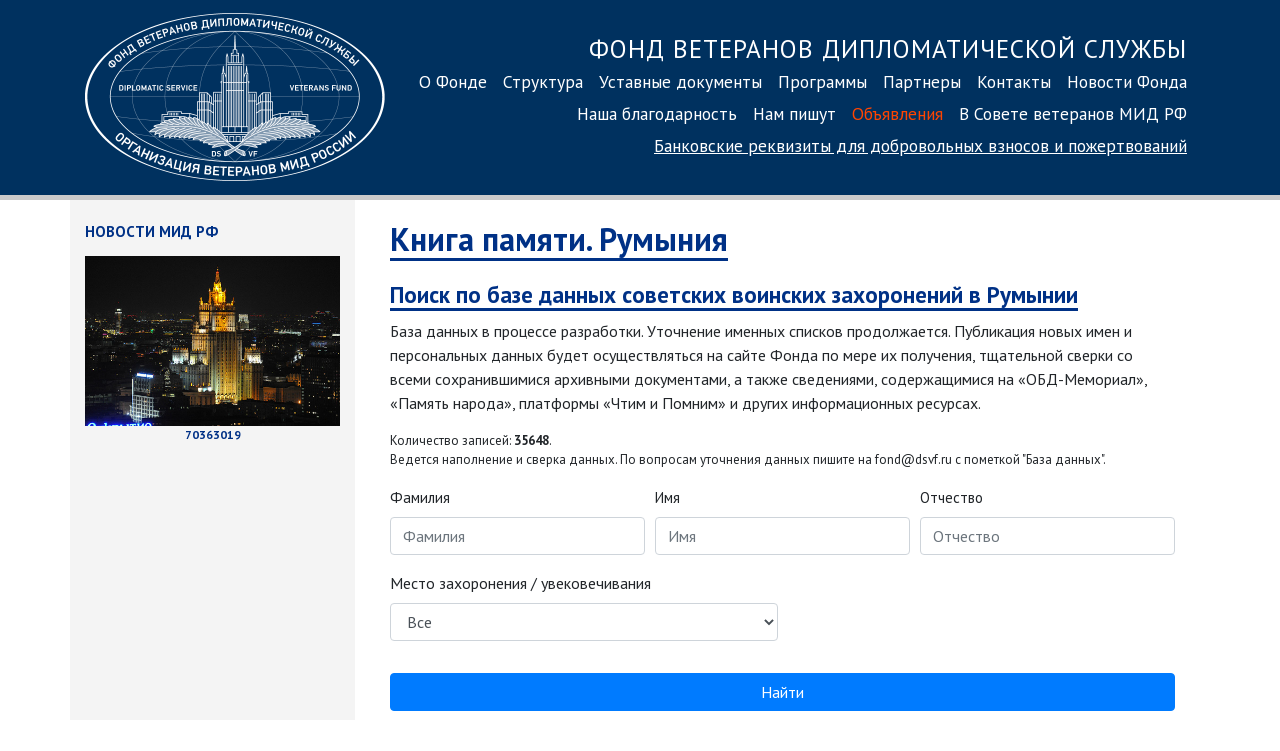

--- FILE ---
content_type: text/html; charset=UTF-8
request_url: https://dsvf.ru/memory_book/romania/?burial=%D0%A0%D1%83%D0%BC%D1%8B%D0%BD%D0%B8%D1%8F,%20%20%D0%B4.%20%D0%A7%D1%83%D0%B6%D0%B0%D1%8F%20%D0%92%D0%BE%D0%B4%D0%B0%20(Cuza%20Vod%C4%83)
body_size: 27357
content:
<!DOCTYPE html>
<html lang="ru">
<head>
<meta charset="utf-8">
<meta http-equiv="X-UA-Compatible" content="IE=edge">
<meta name="viewport" content="width=device-width, initial-scale=1, shrink-to-fit=no">
<meta name="yandex-verification" content="7e7c3bfa9b816a9f" />
<title>Фонд ветеранов дипломатической службы</title>
<link rel="stylesheet" href="https://stackpath.bootstrapcdn.com/bootstrap/4.3.1/css/bootstrap.min.css" integrity="sha384-ggOyR0iXCbMQv3Xipma34MD+dH/1fQ784/j6cY/iJTQUOhcWr7x9JvoRxT2MZw1T" crossorigin="anonymous">
<link rel="stylesheet" type="text/css" href="/js/fancybox/jquery.fancybox.css">
<link href="/css/main.css?3" rel="stylesheet">
<link rel="preconnect" href="https://fonts.googleapis.com">
<link rel="preconnect" href="https://fonts.gstatic.com" crossorigin>
<link href="https://fonts.googleapis.com/css2?family=PT+Sans:ital,wght@0,400;0,700;1,400;1,700&display=swap" rel="stylesheet">
<link rel="apple-touch-icon" sizes="180x180" href="/images/favicon/apple-touch-icon.png">
<link rel="icon" type="image/png" href="/images/favicon/favicon-32x32.png" sizes="32x32">
<link rel="icon" type="image/png" href="/images/favicon/favicon-16x16.png" sizes="16x16">
<link rel="manifest" href="/images/favicon/manifest.json">
<link rel="mask-icon" href="/images/favicon/safari-pinned-tab.svg" color="#5bbad5">
<link rel="shortcut icon" href="/images/favicon/favicon.ico">
<meta name="msapplication-config" content="/images/favicon/browserconfig.xml">
<meta name="theme-color" content="#ffffff">
<!-- Yandex.Metrika counter -->
<script type="text/javascript" >
(function(m,e,t,r,i,k,a){m[i]=m[i]||function(){(m[i].a=m[i].a||[]).push(arguments)};
m[i].l=1*new Date();k=e.createElement(t),a=e.getElementsByTagName(t)[0],k.async=1,k.src=r,a.parentNode.insertBefore(k,a)})
(window, document, "script", "https://mc.yandex.ru/metrika/tag.js", "ym");
ym(56111635, "init", {
clickmap:true,
trackLinks:true,
accurateTrackBounce:true
});
</script>
<noscript><div><img src="https://mc.yandex.ru/watch/56111635" style="position:absolute; left:-9999px;" alt="" /></div></noscript>
<!-- /Yandex.Metrika counter -->	</head>
<body>
<div class="container-fluid" id="header">
<div class="container">
<div class="row">
<div class="d-block col-sm-4 col-lg-3 text-center">
<a href="/"><img src="/images/dsvf_logo_600.png?1" id="logo"></a>
</div>
<div class="col-sm-8 col-lg-9 nav-menu">
<div class="nav1 d-sm-block">
<p>
<a class="nav-link nav-header d-none d-lg-inline" href="/">Фонд ветеранов дипломатической службы<br></a>
<a class="nav-link" href="/about/">О Фонде</a><a class="nav-link" href="/structure/">Структура</a><a class="nav-link" href="/statute/">Уставные документы</a><a class="nav-link" href="/programs/">Программы</a><a class="nav-link" href="/partners/">Партнеры</a><a class="nav-link" href="/contacts/">Контакты</a><a class="nav-link" href="/news/">Новости Фонда</a><a class="nav-link" href="/gratitude/">Наша благодарность</a><a class="nav-link" href="/nampishut/">Нам пишут</a><a style="color:#FF4500" class="nav-link" href="/announcements/">Объявления</a><a class="nav-link" href="/sovet-veteranov/">В Совете ветеранов МИД РФ</a><br style="clear:both">
<a href="/contacts/#bank_details" class="nav-link nav-link-small">Банковские реквизиты<span class="d-none d-md-inline"> для добровольных взносов<span class="d-none d-lg-inline"> и пожертвований</span></span></a>
</p>
</div>
</div>
</div>
</nav>
</div>
</div>
</div>
</div>
<div class="container" style="">
<div class="row">
<div class="d-none d-lg-block col-sm-3" style="background-color: #f4f4f4; min-height:1000px;">
<!--<h4 class="news">10 февраля 2020</h4>
<p><a data-fancybox href="https://youtu.be/frFVL2WuYmE"><img src="/pics/news/lavrov_obr.png" style="width:250px"></a></p>
<p class="news" style="text-align: center"><a data-fancybox href="https://youtu.be/frFVL2WuYmE"><b>Обращение Сергея Лаврова<br>ко Дню дипломатического работника</b></a></p>
<hr>-->
<!--<br><a href="/news/"><img src="/pics/news/8marta.png" style="width: 100%; height: auto"></a>
<hr>-->
<h4 class="news">Новости МИД РФ</h4>
<img src="/images/mid_building/midn3.jpg" style="width: 100%; height: auto">
<p style="text-align: center; font-size: 9pt"><b class="blue">70363019</b></p>
</div>
<div class="col col-md-12 col-lg-9" style="padding: 0 35px">
<style>
table{
font-size:14px;
}
thead tr{
background-color: #00315f;
color: white;
}
.table thead th{
vertical-align: top;	}
</style>
<h1><a href="/memory_book/romania/" style="text-decoration: none">Книга памяти. Румыния</a></h1><br>
<a name="search"></a>
<h2>Поиск по базе данных советских воинских захоронений в Румынии</h2>
<p>База данных в процессе разработки. Уточнение именных списков продолжается. Публикация новых имен и персональных данных будет осуществляться на сайте Фонда по мере их получения, тщательной сверки со всеми сохранившимися архивными документами, а также сведениями, содержащимися на «ОБД-Мемориал», «Память народа», платформы «Чтим и Помним» и других информационных ресурсах.
<p style="font-size:13px">Количество записей: <b>35648</b>.<br>Ведется наполнение и сверка данных. По вопросам уточнения данных пишите на fond@dsvf.ru с пометкой "База данных".</p>
<form action="/memory_book/romania/">
<div class="form-row">
<div class="col-md-4 mb-3">
<label for="surname" style="font-size:15px">Фамилия</label>
<input type="text" class="form-control" id="surname" name="surname" placeholder="Фамилия" value="">
</div>
<div class="col-md-4 mb-3">
<label for="name" style="font-size:15px">Имя</label>
<input type="text" class="form-control" id="name" name="name" placeholder="Имя" value="">
</div>
<div class="col-md-4 mb-3">
<label for="otch" style="font-size:15px">Отчество</label>
<input type="text" class="form-control" id="otch" name="otch" placeholder="Отчество" value="">
</div>
<div class="col-md-6 mb-3">
<div class="form-group">
<label for="place">Место захоронения / увековечивания</label>
<select class="form-control" name="place" id="place">
<option value="">Все</option>
<option value=""></option>
<option value=" Румыния, д. Арсура (Arsura)"> Румыния, д. Арсура (Arsura)</option>
<option value=" Румыния, д. Германешти (Ghermănești)"> Румыния, д. Германешти (Ghermănești)</option>
<option value=" Румыния, д. Мошна (Moșna)"> Румыния, д. Мошна (Moșna)</option>
<option value=" Румыния, д. Осоюл (Osoi)"> Румыния, д. Осоюл (Osoi)</option>
<option value=" Румыния, д. Погэнэштий (Pogănești)"> Румыния, д. Погэнэштий (Pogănești)</option>
<option value=" Румыния, д. Подолении де Йос (Podolenii de Jos)"> Румыния, д. Подолении де Йос (Podolenii de Jos)</option>
<option value=" Румыния, с. Баласновичь "> Румыния, с. Баласновичь </option>
<option value=" Румыния, с. Вуткани (Vutcani)"> Румыния, с. Вуткани (Vutcani)</option>
<option value=" Румыния, с. Ковашна (Covasna)"> Румыния, с. Ковашна (Covasna)</option>
<option value=" Румыния, с. Кэурений (Găureni)"> Румыния, с. Кэурений (Găureni)</option>
<option value=" Румыния, с. Пошта-Елань (Poșta Elan)"> Румыния, с. Пошта-Елань (Poșta Elan)</option>
<option value="Аджуд">Аджуд</option>
<option value="Алба-Юлия">Алба-Юлия</option>
<option value="Арад">Арад</option>
<option value="Аюд">Аюд</option>
<option value="Бакэу-1">Бакэу-1</option>
<option value="Бакэу-2">Бакэу-2</option>
<option value="Берегсэу-Мик">Берегсэу-Мик</option>
<option value="Бечикереку-Мик">Бечикереку-Мик</option>
<option value="Беюш">Беюш</option>
<option value="Бистрица">Бистрица</option>
<option value="Блаж">Блаж</option>
<option value="Бозович">Бозович</option>
<option value="Болгария, г. Банкя">Болгария, г. Банкя</option>
<option value="Бордошиу">Бордошиу</option>
<option value="Борзешть">Борзешть</option>
<option value="Бороая">Бороая</option>
<option value="Ботошань">Ботошань</option>
<option value="Брашов">Брашов</option>
<option value="Брецку">Брецку</option>
<option value="Броштень">Броштень</option>
<option value="Брэила">Брэила</option>
<option value="Будешть">Будешть</option>
<option value="Бузэу">Бузэу</option>
<option value="Бурсук-Дял">Бурсук-Дял</option>
<option value="Бухарест">Бухарест</option>
<option value="Бырлад">Бырлад</option>
<option value="Ваду-Молдовей">Ваду-Молдовей</option>
<option value="Вариаш">Вариаш</option>
<option value="Васлуй">Васлуй</option>
<option value="Венгрия, д. Тулка (Tulca)">Венгрия, д. Тулка (Tulca)</option>
<option value="Викову-де-Сус">Викову-де-Сус</option>
<option value="Влэдень">Влэдень</option>
<option value="Войводень">Войводень</option>
<option value="Вынэторь">Вынэторь</option>
<option value="Галац">Галац</option>
<option value="Георгень">Георгень</option>
<option value="гора Гужиней">гора Гужиней</option>
<option value="Гура-Албешть">Гура-Албешть</option>
<option value="Гура-Хуморулуй">Гура-Хуморулуй</option>
<option value="Гургиу">Гургиу</option>
<option value="Д.Турну-Северин">Д.Турну-Северин</option>
<option value="Дева">Дева</option>
<option value="Дева,Джурджу">Дева,Джурджу</option>
<option value="Деж">Деж</option>
<option value="Делень">Делень</option>
<option value="Джурджу">Джурджу</option>
<option value="Доболий-де-Жос">Доболий-де-Жос</option>
<option value="Долхешть">Долхешть</option>
<option value="Дорнешть">Дорнешть</option>
<option value="Думбрэвень">Думбрэвень</option>
<option value="Ернут">Ернут</option>
<option value="Жилава">Жилава</option>
<option value="Жимболия">Жимболия</option>
<option value="Залэу">Залэу</option>
<option value="Идрич">Идрич</option>
<option value="Илишешть">Илишешть</option>
<option value="Индепенденца">Индепенденца</option>
<option value="Калафат">Калафат</option>
<option value="Каракал">Каракал</option>
<option value="Карансебеш">Карансебеш</option>
<option value="Кишинэу-Криш">Кишинэу-Криш</option>
<option value="Клуж-Напока">Клуж-Напока</option>
<option value="Констанца">Констанца</option>
<option value="Крайова">Крайова</option>
<option value="Куртя-де-Арджеш">Куртя-де-Арджеш</option>
<option value="Кымпия-Турзий">Кымпия-Турзий</option>
<option value="Кымпулунг-Молд">Кымпулунг-Молд</option>
<option value="Кымпулунг(Фламында)">Кымпулунг(Фламында)</option>
<option value="Кырлибаба">Кырлибаба</option>
<option value="Кэлэраш">Кэлэраш</option>
<option value="Ла-Оклош">Ла-Оклош</option>
<option value="Ларга-Жижия">Ларга-Жижия</option>
<option value="Липова">Липова</option>
<option value="Литень">Литень</option>
<option value="Лугож">Лугож</option>
<option value="Лудуш">Лудуш</option>
<option value="Маргита">Маргита</option>
<option value="Меджидия">Меджидия</option>
<option value="Медиаш">Медиаш</option>
<option value="Меркуря-Чук">Меркуря-Чук</option>
<option value="Михай-Витязу">Михай-Витязу</option>
<option value="Моцка">Моцка</option>
<option value="Мэрэшешть">Мэрэшешть</option>
<option value="Негрешть">Негрешть</option>
<option value="Одорхею-Секуеск">Одорхею-Секуеск</option>
<option value="Оешть">Оешть</option>
<option value="Окна-Муреш">Окна-Муреш</option>
<option value="Онешть">Онешть</option>
<option value="Онешть,Бакэу-1">Онешть,Бакэу-1</option>
<option value="Оравица">Оравица</option>
<option value="Орадя">Орадя</option>
<option value="Оршова">Оршова</option>
<option value="Оцелу-Рошу">Оцелу-Рошу</option>
<option value="Паланка">Паланка</option>
<option value="Пашканы">Пашканы</option>
<option value="ПБВ">ПБВ</option>
<option value="Периам">Периам</option>
<option value="Пипириг">Пипириг</option>
<option value="Питешть">Питешть</option>
<option value="Плоешть">Плоешть</option>
<option value="Поду-Илоаей">Поду-Илоаей</option>
<option value="Прайд">Прайд</option>
<option value="Пробота">Пробота</option>
<option value="Пятра-Нямц">Пятра-Нямц</option>
<option value="Риметя">Риметя</option>
<option value="Роман">Роман</option>
<option value="Рошиешть">Рошиешть</option>
<option value="Ру(мыния, д. Мартануш (Mărtănuș)">Ру(мыния, д. Мартануш (Mărtănuș)</option>
<option value="Руджиноаса">Руджиноаса</option>
<option value="Румыния">Румыния</option>
<option value="Румыния, в районе г. Орадеа-Маре (Oradea)">Румыния, в районе г. Орадеа-Маре (Oradea)</option>
<option value="Румыния, в рпйоне г. Яссы (Iași)">Румыния, в рпйоне г. Яссы (Iași)</option>
<option value="Румыния, выс. 1142 ">Румыния, выс. 1142 </option>
<option value="Румыния, гора Хачо">Румыния, гора Хачо</option>
<option value="Румыния, д. Думброва (Dumbrava)">Румыния, д. Думброва (Dumbrava)</option>
<option value="Румыния, д. Оградена-Ноу">Румыния, д. Оградена-Ноу</option>
<option value="Румыния, д. Солокма (Solocma)">Румыния, д. Солокма (Solocma)</option>
<option value="Румыния, д. Чигиеши (Cădărești)">Румыния, д. Чигиеши (Cădărești)</option>
<option value="Румыния, д. Чужая Вода (Cuza Vodă)">Румыния, д. Чужая Вода (Cuza Vodă)</option>
<option value="Румыния, д.Этед (Atid)">Румыния, д.Этед (Atid)</option>
<option value="Румыния, с. Косня (Coșnea)">Румыния, с. Косня (Coșnea)</option>
<option value="Румыния, сгиб ж/д ">Румыния, сгиб ж/д </option>
<option value="Румыния, Чужая Вода (Cuza Vodă)">Румыния, Чужая Вода (Cuza Vodă)</option>
<option value="Румыния, Cotu Morii">Румыния, Cotu Morii</option>
<option value="Румыния, Аронянул (Aroneanu)">Румыния, Аронянул (Aroneanu)</option>
<option value="Румыния, Бал (Balș)">Румыния, Бал (Balș)</option>
<option value="Румыния, балка южнее д. Стынка">Румыния, балка южнее д. Стынка</option>
<option value="Румыния, Бахна (Cilibiu)">Румыния, Бахна (Cilibiu)</option>
<option value="Румыния, Борки (Bârcu)">Румыния, Борки (Bârcu)</option>
<option value="Румыния, Бухальница (Buhalnița)">Румыния, Бухальница (Buhalnița)</option>
<option value="Румыния, Бухарест (Bucharest)">Румыния, Бухарест (Bucharest)</option>
<option value="Румыния, в районе с. Поприкань (Popricani)">Румыния, в районе с. Поприкань (Popricani)</option>
<option value="Румыния, в районе Вултурул (Vulturi)">Румыния, в районе Вултурул (Vulturi)</option>
<option value="Румыния, в районе выс. 178">Румыния, в районе выс. 178</option>
<option value="Румыния, в районе выс. 256">Румыния, в районе выс. 256</option>
<option value="Румыния, в районе г. Брецку (Brețcu)">Румыния, в районе г. Брецку (Brețcu)</option>
<option value="Румыния, в районе г. Георгени (Gheorgheni)">Румыния, в районе г. Георгени (Gheorgheni)</option>
<option value="Румыния, в районе г. Нямцу (Targu Neamt)">Румыния, в районе г. Нямцу (Targu Neamt)</option>
<option value="Румыния, в районе г. Салонта (Salonta)">Румыния, в районе г. Салонта (Salonta)</option>
<option value="Румыния, в районе г. Сигишоара (Sighișoara)">Румыния, в районе г. Сигишоара (Sighișoara)</option>
<option value="Румыния, в районе г. Турда (Turda)">Румыния, в районе г. Турда (Turda)</option>
<option value="Румыния, в районе г. Хуши (Huși)">Румыния, в районе г. Хуши (Huși)</option>
<option value="Румыния, в районе г. Хырлэу (Hârlău)">Румыния, в районе г. Хырлэу (Hârlău)</option>
<option value="Румыния, в районе г. Чик-Сэпвиз (Frumoasa)">Румыния, в районе г. Чик-Сэпвиз (Frumoasa)</option>
<option value="Румыния, в районе г. Шеркая (Șercaia)">Румыния, в районе г. Шеркая (Șercaia)</option>
<option value="Румыния, в районе г. Яссы (Iași)">Румыния, в районе г. Яссы (Iași)</option>
<option value="Румыния, в районе д. Бахна (Cilibiu)">Румыния, в районе д. Бахна (Cilibiu)</option>
<option value="Румыния, в районе д. Броштени (Broșteni)">Румыния, в районе д. Броштени (Broșteni)</option>
<option value="Румыния, в районе д. Брэешти (Brăești)">Румыния, в районе д. Брэешти (Brăești)</option>
<option value="Румыния, в районе д. Буза (Grâușorul)">Румыния, в районе д. Буза (Grâușorul)</option>
<option value="Румыния, в районе д. Вултурул (Vulturi)">Румыния, в районе д. Вултурул (Vulturi)</option>
<option value="Румыния, в районе д. Гуры-Ларгулуй (Poiana Largului)">Румыния, в районе д. Гуры-Ларгулуй (Poiana Largului)</option>
<option value="Румыния, в районе д. Джурджешчий (Giurgești)">Румыния, в районе д. Джурджешчий (Giurgești)</option>
<option value="Румыния, в районе д. Епурений (Iepureni)">Румыния, в районе д. Епурений (Iepureni)</option>
<option value="Румыния, в районе д. Есле (Iesle)">Румыния, в районе д. Есле (Iesle)</option>
<option value="Румыния, в районе д. Зизинка (Zizinca)">Румыния, в районе д. Зизинка (Zizinca)</option>
<option value="Румыния, в районе д. Икушени (Icușeni)">Румыния, в районе д. Икушени (Icușeni)</option>
<option value="Румыния, в районе д. Костешчий (Costeşti)">Румыния, в районе д. Костешчий (Costeşti)</option>
<option value="Румыния, в районе д. Мая (Maia)">Румыния, в районе д. Мая (Maia)</option>
<option value="Румыния, в районе д. Меделень (Medeleni)">Румыния, в районе д. Меделень (Medeleni)</option>
<option value="Румыния, в районе д. Мойниештий (Moimești)">Румыния, в районе д. Мойниештий (Moimești)</option>
<option value="Румыния, в районе д. Мурджэний (Murgeni)">Румыния, в районе д. Мурджэний (Murgeni)</option>
<option value="Румыния, в районе д. Ойтоз (Oituz)">Румыния, в районе д. Ойтоз (Oituz)</option>
<option value="Румыния, в районе д. Попешть (Popești)">Румыния, в районе д. Попешть (Popești)</option>
<option value="Румыния, в районе д. Редиул Алдей (Rediu Aldei)">Румыния, в районе д. Редиул Алдей (Rediu Aldei)</option>
<option value="Румыния, в районе д. Редиул-Митрополиэй (Rediu-Metropoliei)">Румыния, в районе д. Редиул-Митрополиэй (Rediu-Metropoliei)</option>
<option value="Румыния, в районе д. Сендрений (Șendreni)">Румыния, в районе д. Сендрений (Șendreni)</option>
<option value="Румыния, в районе д. Стынка (Stânca)">Румыния, в районе д. Стынка (Stânca)</option>
<option value="Румыния, в районе д. Хомородул-де-Жос (Homorodu de Jos)">Румыния, в районе д. Хомородул-де-Жос (Homorodu de Jos)</option>
<option value="Румыния, в районе д. Хурдуджий (Hurdugi)">Румыния, в районе д. Хурдуджий (Hurdugi)</option>
<option value="Румыния, в районе д. Эстелник (Estelnic)">Румыния, в районе д. Эстелник (Estelnic)</option>
<option value="Румыния, в районе Доробанц (Dorobanț)">Румыния, в районе Доробанц (Dorobanț)</option>
<option value="Румыния, в районе Епурений (Iepureni)">Румыния, в районе Епурений (Iepureni)</option>
<option value="Румыния, в районе м. Леспези (Lespezi)">Румыния, в районе м. Леспези (Lespezi)</option>
<option value="Румыния, в районе Плотонешти (Plotonești)">Румыния, в районе Плотонешти (Plotonești)</option>
<option value="Румыния, в районе с. Белчесчий (Belcești)">Румыния, в районе с. Белчесчий (Belcești)</option>
<option value="Румыния, в районе с. Берботешти (Bărbătești)">Румыния, в районе с. Берботешти (Bărbătești)</option>
<option value="Румыния, в районе с. Берестелке (Breaza)">Румыния, в районе с. Берестелке (Breaza)</option>
<option value="Румыния, в районе с. Болдешчий (Boldești)">Румыния, в районе с. Болдешчий (Boldești)</option>
<option value="Румыния, в районе с. Боштень (Boșteni)">Румыния, в районе с. Боштень (Boșteni)</option>
<option value="Румыния, в районе с. Вайда-Сент-Иван (Voivodeni)">Румыния, в районе с. Вайда-Сент-Иван (Voivodeni)</option>
<option value="Румыния, в районе с. Васканий (Vascani)">Румыния, в районе с. Васканий (Vascani)</option>
<option value="Румыния, в районе с. Воровештий (Vorovești)">Румыния, в районе с. Воровештий (Vorovești)</option>
<option value="Румыния, в районе с. Вуткани (Vutcani)">Румыния, в районе с. Вуткани (Vutcani)</option>
<option value="Румыния, в районе с. Глэжерия (Glăjărie)">Румыния, в районе с. Глэжерия (Glăjărie)</option>
<option value="Румыния, в районе с. Делени (Deleni)">Румыния, в районе с. Делени (Deleni)</option>
<option value="Румыния, в районе с. Думбрэвица (Dumbrăvița)">Румыния, в районе с. Думбрэвица (Dumbrăvița)</option>
<option value="Румыния, в районе с. Жедантелек (Telec)">Румыния, в районе с. Жедантелек (Telec)</option>
<option value="Румыния, в районе с. Захорна (Horlești)">Румыния, в районе с. Захорна (Horlești)</option>
<option value="Румыния, в районе с. Кирпиций (Victoria)">Румыния, в районе с. Кирпиций (Victoria)</option>
<option value="Румыния, в районе с. Коада Стынчей (Coada Stâncii)">Румыния, в районе с. Коада Стынчей (Coada Stâncii)</option>
<option value="Румыния, в районе с. Котнарий (Cotnari)">Румыния, в районе с. Котнарий (Cotnari)</option>
<option value="Румыния, в районе с. Кристештий (Cristești)">Румыния, в районе с. Кристештий (Cristești)</option>
<option value="Румыния, в районе с. Кукутений (Cucuteni)">Румыния, в районе с. Кукутений (Cucuteni)</option>
<option value="Румыния, в районе с. Ларга (Larga-Jijia)">Румыния, в районе с. Ларга (Larga-Jijia)</option>
<option value="Румыния, в районе с. Лунка (Lunca)">Румыния, в районе с. Лунка (Lunca)</option>
<option value="Румыния, в районе с. Мынжешти (Manjesti)">Румыния, в районе с. Мынжешти (Manjesti)</option>
<option value="Румыния, в районе с. Надьпотак (Valea Rece)">Румыния, в районе с. Надьпотак (Valea Rece)</option>
<option value="Румыния, в районе с. Ново-Херманешты (Hărmăneștii Noi)">Румыния, в районе с. Ново-Херманешты (Hărmăneștii Noi)</option>
<option value="Румыния, в районе с. Пайнджены (Păingeni)">Румыния, в районе с. Пайнджены (Păingeni)</option>
<option value="Румыния, в районе с. Поана (Poiana)">Румыния, в районе с. Поана (Poiana)</option>
<option value="Румыния, в районе с. Поприкань (Popricani)">Румыния, в районе с. Поприкань (Popricani)</option>
<option value="Румыния, в районе с. Пошта Елан (Poșta Elan)">Румыния, в районе с. Пошта Елан (Poșta Elan)</option>
<option value="Румыния, в районе с. Роши (Cotu Morii)">Румыния, в районе с. Роши (Cotu Morii)</option>
<option value="Румыния, в районе с. Рэучештий (Răucești)">Румыния, в районе с. Рэучештий (Răucești)</option>
<option value="Румыния, в районе с. Содомень (Sodomeni)">Румыния, в районе с. Содомень (Sodomeni)</option>
<option value="Румыния, в районе с. Улмий Веки (Ulmi)">Румыния, в районе с. Улмий Веки (Ulmi)</option>
<option value="Румыния, в районе с. Улмий ноуй (Liteni)">Румыния, в районе с. Улмий ноуй (Liteni)</option>
<option value="Румыния, в районе с. Фаркаше (Fărcașa)">Румыния, в районе с. Фаркаше (Fărcașa)</option>
<option value="Румыния, в районе с. Ходора (Hodora)">Румыния, в районе с. Ходора (Hodora)</option>
<option value="Румыния, в районе с. Хойшешт (Hoișești)">Румыния, в районе с. Хойшешт (Hoișești)</option>
<option value="Румыния, в районе с. Хэрмэнештий (Hărmăneștii Vechi)">Румыния, в районе с. Хэрмэнештий (Hărmăneștii Vechi)</option>
<option value="Румыния, в районе ст. Граждурь (Grajduri)">Румыния, в районе ст. Граждурь (Grajduri)</option>
<option value="Румыния, в районе ст. Деда (Deda)">Румыния, в районе ст. Деда (Deda)</option>
<option value="Румыния, в районе ст. Красна (Crasna)">Румыния, в районе ст. Красна (Crasna)</option>
<option value="Румыния, в районе Таутосчай (Tăutești)">Румыния, в районе Таутосчай (Tăutești)</option>
<option value="Румыния, в районе Фарсулень (Frăsuleni)">Румыния, в районе Фарсулень (Frăsuleni)</option>
<option value="Румыния, в районе х. Безымянный ">Румыния, в районе х. Безымянный </option>
<option value="Румыния, в Руший">Румыния, в Руший</option>
<option value="Румыния, Валя-Лупулуй (Valea Lupului)">Румыния, Валя-Лупулуй (Valea Lupului)</option>
<option value="Румыния, восточнее озера Кренешти (Cretesti)">Румыния, восточнее озера Кренешти (Cretesti)</option>
<option value="Румыния, Вултурул (Vulturi)">Румыния, Вултурул (Vulturi)</option>
<option value="Румыния, выс. 1002">Румыния, выс. 1002</option>
<option value="Румыния, выс. 1022">Румыния, выс. 1022</option>
<option value="Румыния, выс. 1104 ">Румыния, выс. 1104 </option>
<option value="Румыния, выс. 1110">Румыния, выс. 1110</option>
<option value="Румыния, выс. 1143">Румыния, выс. 1143</option>
<option value="Румыния, выс. 1184 ">Румыния, выс. 1184 </option>
<option value="Румыния, выс. 1194">Румыния, выс. 1194</option>
<option value="Румыния, выс. 1195">Румыния, выс. 1195</option>
<option value="Румыния, выс. 1203 ">Румыния, выс. 1203 </option>
<option value="Румыния, выс. 1205">Румыния, выс. 1205</option>
<option value="Румыния, выс. 122, с. Хэндрешти (Hândrești)">Румыния, выс. 122, с. Хэндрешти (Hândrești)</option>
<option value="Румыния, выс. 1221">Румыния, выс. 1221</option>
<option value="Румыния, выс. 1231">Румыния, выс. 1231</option>
<option value="Румыния, выс. 1233">Румыния, выс. 1233</option>
<option value="Румыния, выс. 1236">Румыния, выс. 1236</option>
<option value="Румыния, выс. 1270">Румыния, выс. 1270</option>
<option value="Румыния, выс. 1273">Румыния, выс. 1273</option>
<option value="Румыния, выс. 1277">Румыния, выс. 1277</option>
<option value="Румыния, выс. 1293">Румыния, выс. 1293</option>
<option value="Румыния, выс. 1324">Румыния, выс. 1324</option>
<option value="Румыния, выс. 1441">Румыния, выс. 1441</option>
<option value="Румыния, выс. 1477">Румыния, выс. 1477</option>
<option value="Румыния, выс. 1505">Румыния, выс. 1505</option>
<option value="Румыния, выс. 1571">Румыния, выс. 1571</option>
<option value="Румыния, выс. 1608">Румыния, выс. 1608</option>
<option value="Румыния, выс. 1740">Румыния, выс. 1740</option>
<option value="Румыния, выс. 178">Румыния, выс. 178</option>
<option value="Румыния, выс. 209">Румыния, выс. 209</option>
<option value="Румыния, выс. 256">Румыния, выс. 256</option>
<option value="Румыния, выс. 358,1">Румыния, выс. 358,1</option>
<option value="Румыния, выс. 359">Румыния, выс. 359</option>
<option value="Румыния, выс. 418">Румыния, выс. 418</option>
<option value="Румыния, выс. 440">Румыния, выс. 440</option>
<option value="Румыния, выс. 443">Румыния, выс. 443</option>
<option value="Румыния, выс. 460">Румыния, выс. 460</option>
<option value="Румыния, выс. 595">Румыния, выс. 595</option>
<option value="Румыния, выс. 610">Румыния, выс. 610</option>
<option value="Румыния, выс. 645 ">Румыния, выс. 645 </option>
<option value="Румыния, выс. 660">Румыния, выс. 660</option>
<option value="Румыния, выс. 669">Румыния, выс. 669</option>
<option value="Румыния, выс. 779">Румыния, выс. 779</option>
<option value="Румыния, выс. 843">Румыния, выс. 843</option>
<option value="Румыния, выс. 873">Румыния, выс. 873</option>
<option value="Румыния, выс. 942">Румыния, выс. 942</option>
<option value="Румыния, выс. 986">Румыния, выс. 986</option>
<option value="Румыния, выс.1111">Румыния, выс.1111</option>
<option value="Румыния, выс.1135">Румыния, выс.1135</option>
<option value="Румыния, выс.1240 ">Румыния, выс.1240 </option>
<option value="Румыния, выс.1273 ">Румыния, выс.1273 </option>
<option value="Румыния, г. Алба-Юлия (Alba Iulia)">Румыния, г. Алба-Юлия (Alba Iulia)</option>
<option value="Румыния, г. Александрия (Alexandria)">Румыния, г. Александрия (Alexandria)</option>
<option value="Румыния, г. Арад (Arad)">Румыния, г. Арад (Arad)</option>
<option value="Румыния, г. Бабадаг (Babadag)">Румыния, г. Бабадаг (Babadag)</option>
<option value="Румыния, г. Бакэу (Bacău)">Румыния, г. Бакэу (Bacău)</option>
<option value="Румыния, г. Бакэу, дорога на Фокшаны, 30 км">Румыния, г. Бакэу, дорога на Фокшаны, 30 км</option>
<option value="Румыния, г. Ботошани (Botoșani)">Румыния, г. Ботошани (Botoșani)</option>
<option value="Румыния, г. Брашов (Brașov)">Румыния, г. Брашов (Brașov)</option>
<option value="Румыния, г. Брецку (Brețcu)">Румыния, г. Брецку (Brețcu)</option>
<option value="Румыния, г. Брэила (Brăila)">Румыния, г. Брэила (Brăila)</option>
<option value="Румыния, г. Бузэу (Buzău)">Румыния, г. Бузэу (Buzău)</option>
<option value="Румыния, г. Бэзэу-Уйэоали (Bezidu Nou)">Румыния, г. Бэзэу-Уйэоали (Bezidu Nou)</option>
<option value="Румыния, г. Васлуй (Vaslui)">Румыния, г. Васлуй (Vaslui)</option>
<option value="Румыния, г. Галац (Galați)">Румыния, г. Галац (Galați)</option>
<option value="Румыния, г. Георгени (Gheorgheni)">Румыния, г. Георгени (Gheorgheni)</option>
<option value="Румыния, г. Дева (Deva)">Румыния, г. Дева (Deva)</option>
<option value="Румыния, г. Деж (Dej)">Румыния, г. Деж (Dej)</option>
<option value="Румыния, г. Джурджу (Giurgiu)">Румыния, г. Джурджу (Giurgiu)</option>
<option value="Румыния, г. Залэу (Zalău)">Румыния, г. Залэу (Zalău)</option>
<option value="Румыния, г. Исакча (Isaccea)">Румыния, г. Исакча (Isaccea)</option>
<option value="Румыния, г. Калафат (Calafat)">Румыния, г. Калафат (Calafat)</option>
<option value="Румыния, г. Карансебеш (Caransebeș)">Румыния, г. Карансебеш (Caransebeș)</option>
<option value="Румыния, г. Клуж (Cluj-Napoca)">Румыния, г. Клуж (Cluj-Napoca)</option>
<option value="Румыния, г. Констанца (Constanța)">Румыния, г. Констанца (Constanța)</option>
<option value="Румыния, г. Крайова (Craiova)">Румыния, г. Крайова (Craiova)</option>
<option value="Румыния, г. Меджидия (Medgidia)">Румыния, г. Меджидия (Medgidia)</option>
<option value="Румыния, г. Меркуря (Miercurea Ciuc)">Румыния, г. Меркуря (Miercurea Ciuc)</option>
<option value="Румыния, г. Мойнешти (Moinești)">Румыния, г. Мойнешти (Moinești)</option>
<option value="Румыния, г. Нямцу (Targu Neamt)">Румыния, г. Нямцу (Targu Neamt)</option>
<option value="Румыния, г. Окна Муреш (Ocna Mureș)">Румыния, г. Окна Муреш (Ocna Mureș)</option>
<option value="Румыния, г. Олтеница (Oltenița)">Румыния, г. Олтеница (Oltenița)</option>
<option value="Румыния, г. Онешти (Onești)">Румыния, г. Онешти (Onești)</option>
<option value="Румыния, г. Орадеа-Маре (Oradea)">Румыния, г. Орадеа-Маре (Oradea)</option>
<option value="Румыния, г. Оршова (Orșova)">Румыния, г. Оршова (Orșova)</option>
<option value="Румыния, г. Пашкань (Pașcani)">Румыния, г. Пашкань (Pașcani)</option>
<option value="Румыния, г. Питешти (Pitești)">Румыния, г. Питешти (Pitești)</option>
<option value="Румыния, г. Плоешти (Ploiești)">Румыния, г. Плоешти (Ploiești)</option>
<option value="Румыния, г. Пятра (Piatra Neamț)">Румыния, г. Пятра (Piatra Neamț)</option>
<option value="Румыния, г. Регин (Reghin)">Румыния, г. Регин (Reghin)</option>
<option value="Румыния, г. Регин, выс. 415">Румыния, г. Регин, выс. 415</option>
<option value="Румыния, г. Регин, выс. 417">Румыния, г. Регин, выс. 417</option>
<option value="Румыния, г. Роман (Roman)">Румыния, г. Роман (Roman)</option>
<option value="Румыния, г. Рымникул-Сарат (Râmnicu Sărat)">Румыния, г. Рымникул-Сарат (Râmnicu Sărat)</option>
<option value="Румыния, г. Салонта (Salonta)">Румыния, г. Салонта (Salonta)</option>
<option value="Румыния, г. Середа (Miercurea Nirajului)">Румыния, г. Середа (Miercurea Nirajului)</option>
<option value="Румыния, г. Сибиу (Sibiu)">Румыния, г. Сибиу (Sibiu)</option>
<option value="Румыния, г. Сигишоара (Sighișoara)">Румыния, г. Сигишоара (Sighișoara)</option>
<option value="Румыния, г. Симлеул-Сильванией (Șimleu Silvaniei)">Румыния, г. Симлеул-Сильванией (Șimleu Silvaniei)</option>
<option value="Румыния, г. Слободзия (Slobozia)">Румыния, г. Слободзия (Slobozia)</option>
<option value="Румыния, г. Стефанешти (Ștefănești)">Румыния, г. Стефанешти (Ștefănești)</option>
<option value="Румыния, г. Сулина (Sulina )">Румыния, г. Сулина (Sulina )</option>
<option value="Румыния, г. Текучи (Tecuci)">Румыния, г. Текучи (Tecuci)</option>
<option value="Румыния, г. Тимишоара (Timișoara)">Румыния, г. Тимишоара (Timișoara)</option>
<option value="Румыния, г. Топлица (Toplița)">Румыния, г. Топлица (Toplița)</option>
<option value="Румыния, г. Тулча (Tulcea)">Румыния, г. Тулча (Tulcea)</option>
<option value="Румыния, г. Тургул-Окна (Târgu Ocna)">Румыния, г. Тургул-Окна (Târgu Ocna)</option>
<option value="Румыния, г. Турда (Turda)">Румыния, г. Турда (Turda)</option>
<option value="Румыния, г. Турну Северин (Drobeta-Turnu Severin)">Румыния, г. Турну Северин (Drobeta-Turnu Severin)</option>
<option value="Румыния, г. Тыргу-Жиу (Târgu Jiu)">Румыния, г. Тыргу-Жиу (Târgu Jiu)</option>
<option value="Румыния, г. Тыргу-Муреш (Târgu Mureș)">Румыния, г. Тыргу-Муреш (Târgu Mureș)</option>
<option value="Румыния, г. Уйоара (Uioara de Sus)">Румыния, г. Уйоара (Uioara de Sus)</option>
<option value="Румыния, г. Фельтичени (Fălticeni)">Румыния, г. Фельтичени (Fălticeni)</option>
<option value="Румыния, г. Фокшаны (Focșani)">Румыния, г. Фокшаны (Focșani)</option>
<option value="Румыния, г. Хуши (Huși)">Румыния, г. Хуши (Huși)</option>
<option value="Румыния, г. Хырлэу (Hârlău)">Румыния, г. Хырлэу (Hârlău)</option>
<option value="Румыния, г. Чик-Сэпвиз (Frumoasa)">Румыния, г. Чик-Сэпвиз (Frumoasa)</option>
<option value="Румыния, г. Шеркая (Șercaia)">Румыния, г. Шеркая (Șercaia)</option>
<option value="Румыния, г. Яссы (Iași)">Румыния, г. Яссы (Iași)</option>
<option value="Румыния, г.Тыргу-Фрумос (Târgu Frumos)">Румыния, г.Тыргу-Фрумос (Târgu Frumos)</option>
<option value="Румыния, гора Будеу Импуцит">Румыния, гора Будеу Импуцит</option>
<option value="Румыния, гора Кирлигулуй">Румыния, гора Кирлигулуй</option>
<option value="Румыния, гора Косару">Румыния, гора Косару</option>
<option value="Румыния, гора Липованулуй">Румыния, гора Липованулуй</option>
<option value="Румыния, гора Майлах, выс. 1010">Румыния, гора Майлах, выс. 1010</option>
<option value="Румыния, гора Редиулуй">Румыния, гора Редиулуй</option>
<option value="Румыния, гора Русулуй">Румыния, гора Русулуй</option>
<option value="Румыния, гора Селисису">Румыния, гора Селисису</option>
<option value="Румыния, гора Хеклан">Румыния, гора Хеклан</option>
<option value="Румыния, Гужешти (Gugești)">Румыния, Гужешти (Gugești)</option>
<option value="Румыния, д. Адамклиси (Adamclisi)">Румыния, д. Адамклиси (Adamclisi)</option>
<option value="Румыния, д. Аитон (Aiton)">Румыния, д. Аитон (Aiton)</option>
<option value="Румыния, д. Ананадьфалу (Nușeni)">Румыния, д. Ананадьфалу (Nușeni)</option>
<option value="Румыния, д. Анточений (Antoceni)">Румыния, д. Анточений (Antoceni)</option>
<option value="Румыния, д. Аронянул (Aroneanu)">Румыния, д. Аронянул (Aroneanu)</option>
<option value="Румыния, д. Аскиекул (Așchileu Mic)">Румыния, д. Аскиекул (Așchileu Mic)</option>
<option value="Румыния, д. Бадон (Badon)">Румыния, д. Бадон (Badon)</option>
<option value="Румыния, д. Байле Сленик (Slănic-Moldova)">Румыния, д. Байле Сленик (Slănic-Moldova)</option>
<option value="Румыния, д. Балчиул (Balciu)">Румыния, д. Балчиул (Balciu)</option>
<option value="Румыния, д. Барбоши (Barboși)">Румыния, д. Барбоши (Barboși)</option>
<option value="Румыния, д. Бахна (Cilibiu)">Румыния, д. Бахна (Cilibiu)</option>
<option value="Румыния, д. Бедены (Bedeni)">Румыния, д. Бедены (Bedeni)</option>
<option value="Румыния, д. Безделица">Румыния, д. Безделица</option>
<option value="Румыния, д. Бельфин (Belfir)">Румыния, д. Бельфин (Belfir)</option>
<option value="Румыния, д. Берень (Bereni)">Румыния, д. Берень (Bereni)</option>
<option value="Румыния, д. Биляк (Domnești)">Румыния, д. Биляк (Domnești)</option>
<option value="Румыния, д. Боботень (Hangu)">Румыния, д. Боботень (Hangu)</option>
<option value="Румыния, д. Богданешты (Bogdănești)">Румыния, д. Богданешты (Bogdănești)</option>
<option value="Румыния, д. Богонос (Bogonos)">Румыния, д. Богонос (Bogonos)</option>
<option value="Румыния, д. Бокша (Bocșa)">Румыния, д. Бокша (Bocșa)</option>
<option value="Румыния, д. Борзешти (Borzești)">Румыния, д. Борзешти (Borzești)</option>
<option value="Румыния, д. Бороая (Boroaia)">Румыния, д. Бороая (Boroaia)</option>
<option value="Румыния, д. Братьяны (Brătianu)">Румыния, д. Братьяны (Brătianu)</option>
<option value="Румыния, д. Броштени (Broșteni)">Румыния, д. Броштени (Broșteni)</option>
<option value="Румыния, д. Брустуроаса (Brusturoasa)">Румыния, д. Брустуроаса (Brusturoasa)</option>
<option value="Румыния, д. Брэешти (Brăești)">Румыния, д. Брэешти (Brăești)</option>
<option value="Румыния, д. Брэнень (Pâțâligeni)">Румыния, д. Брэнень (Pâțâligeni)</option>
<option value="Румыния, д. Буза (Grâușorul)">Румыния, д. Буза (Grâușorul)</option>
<option value="Румыния, д. Булбуканий (Bulbucani)">Румыния, д. Булбуканий (Bulbucani)</option>
<option value="Румыния, д. Бушня (Buznea)">Румыния, д. Бушня (Buznea)</option>
<option value="Румыния, д. Бырзэул (Bârsău de Jos)">Румыния, д. Бырзэул (Bârsău de Jos)</option>
<option value="Румыния, д. Бырзэул-де-Жос (Bârsău de Jos)">Румыния, д. Бырзэул-де-Жос (Bârsău de Jos)</option>
<option value="Румыния, д. Бэзед (Bezid)">Румыния, д. Бэзед (Bezid)</option>
<option value="Румыния, д. Бэйчени (Băiceni)">Румыния, д. Бэйчени (Băiceni)</option>
<option value="Румыния, д. Валя Рукулуй (Valea Racului)">Румыния, д. Валя Рукулуй (Valea Racului)</option>
<option value="Румыния, д. Валя Сяке (Valea Seacă)">Румыния, д. Валя Сяке (Valea Seacă)</option>
<option value="Румыния, д. Валя-Адынке (Valea Adâncă)">Румыния, д. Валя-Адынке (Valea Adâncă)</option>
<option value="Румыния, д. Валя-Луй-Даре (Valea lui Darie)">Румыния, д. Валя-Луй-Даре (Valea lui Darie)</option>
<option value="Румыния, д. Валя-Лунге (Valea Lungă)">Румыния, д. Валя-Лунге (Valea Lungă)</option>
<option value="Румыния, д. Валя-Лупулуй (Valea Lupului)">Румыния, д. Валя-Лупулуй (Valea Lupului)</option>
<option value="Румыния, д. Валя-Скурта (Valea Scurtă)">Румыния, д. Валя-Скурта (Valea Scurtă)</option>
<option value="Румыния, д. Варганца (Vărgata)">Румыния, д. Варганца (Vărgata)</option>
<option value="Румыния, д. Вая (Vălenii)">Румыния, д. Вая (Vălenii)</option>
<option value="Румыния, д. Волошений Богдана (Bogdana-Voloseni)">Румыния, д. Волошений Богдана (Bogdana-Voloseni)</option>
<option value="Румыния, д. Вултурул (Vulturi)">Румыния, д. Вултурул (Vulturi)</option>
<option value="Румыния, д. Гаешти (Găiești)">Румыния, д. Гаешти (Găiești)</option>
<option value="Румыния, д. Глодены (Păcureni)">Румыния, д. Глодены (Păcureni)</option>
<option value="Румыния, д. Глоду (Glod)">Румыния, д. Глоду (Glod)</option>
<option value="Румыния, д. Глодул (Glodu)">Румыния, д. Глодул (Glodu)</option>
<option value="Румыния, д. Грумезуайа (Grumezoaia)">Румыния, д. Грумезуайа (Grumezoaia)</option>
<option value="Румыния, д. Гужешти (Gugești)">Румыния, д. Гужешти (Gugești)</option>
<option value="Румыния, д. Гура-Идричи (Idrici)">Румыния, д. Гура-Идричи (Idrici)</option>
<option value="Румыния, д. Гуры-Ларгулуй (Poiana Largului)">Румыния, д. Гуры-Ларгулуй (Poiana Largului)</option>
<option value="Румыния, д. Гушиций (Gușiței)">Румыния, д. Гушиций (Gușiței)</option>
<option value="Румыния, д. Гэуряна (Gura Văii)">Румыния, д. Гэуряна (Gura Văii)</option>
<option value="Румыния, д. Дамиан">Румыния, д. Дамиан</option>
<option value="Румыния, д. Данкул (Dancu)">Румыния, д. Данкул (Dancu)</option>
<option value="Румыния, д. де-Сус (Oboroceni)">Румыния, д. де-Сус (Oboroceni)</option>
<option value="Румыния, д. Дедешчий (Dădești)">Румыния, д. Дедешчий (Dădești)</option>
<option value="Румыния, д. Делений (Deleni)">Румыния, д. Делений (Deleni)</option>
<option value="Румыния, д. Деушу (Deușu)">Румыния, д. Деушу (Deușu)</option>
<option value="Румыния, д. Джирову (Girov)">Румыния, д. Джирову (Girov)</option>
<option value="Румыния, д. Джурджешчий (Giurgești)">Румыния, д. Джурджешчий (Giurgești)</option>
<option value="Румыния, д. Долохешти (Dolhești)">Румыния, д. Долохешти (Dolhești)</option>
<option value="Румыния, д. Долхештий (Dolheşti)">Румыния, д. Долхештий (Dolheşti)</option>
<option value="Румыния, д. Доля (Doliea)">Румыния, д. Доля (Doliea)</option>
<option value="Румыния, д. Доробанц (Dorobanț)">Румыния, д. Доробанц (Dorobanț)</option>
<option value="Румыния, д. Дуда (Duda)">Румыния, д. Дуда (Duda)</option>
<option value="Румыния, д. Дьялакута (Fântânele)">Румыния, д. Дьялакута (Fântânele)</option>
<option value="Румыния, д. Дэрмокса (Dârmoxa)">Румыния, д. Дэрмокса (Dârmoxa)</option>
<option value="Румыния, д. Епурени (Epureni)">Румыния, д. Епурени (Epureni)</option>
<option value="Румыния, д. Епурений (Iepureni)">Румыния, д. Епурений (Iepureni)</option>
<option value="Румыния, д. Есле (Iesle)">Румыния, д. Есле (Iesle)</option>
<option value="Румыния, д. Залнок (Zalnoc)">Румыния, д. Залнок (Zalnoc)</option>
<option value="Румыния, д. Збанкан (Toplița)">Румыния, д. Збанкан (Toplița)</option>
<option value="Румыния, д. Зенкани (Zenkani)">Румыния, д. Зенкани (Zenkani)</option>
<option value="Румыния, д. Зизинка (Zizinca)">Румыния, д. Зизинка (Zizinca)</option>
<option value="Румыния, д. Зимборул-Маре (Zimbor)">Румыния, д. Зимборул-Маре (Zimbor)</option>
<option value="Румыния, д. Злодика (Zlodica)">Румыния, д. Злодика (Zlodica)</option>
<option value="Румыния, д. Зойчешть (Zăicești)">Румыния, д. Зойчешть (Zăicești)</option>
<option value="Румыния, д. Ивэнешти (Ivănești)">Румыния, д. Ивэнешти (Ivănești)</option>
<option value="Румыния, д. Икушени (Icușeni)">Румыния, д. Икушени (Icușeni)</option>
<option value="Румыния, д. Ингураш (Românași)">Румыния, д. Ингураш (Românași)</option>
<option value="Румыния, д. Иосупени (Iosupeni)">Румыния, д. Иосупени (Iosupeni)</option>
<option value="Румыния, д. Истиче (Toaca)">Румыния, д. Истиче (Toaca)</option>
<option value="Румыния, д. Йоббадьтелка (Sâmbriaș)">Румыния, д. Йоббадьтелка (Sâmbriaș)</option>
<option value="Румыния, д. Йоббадьтелка, (Sâmbriaș) западнее, 1 км, выс. 589">Румыния, д. Йоббадьтелка, (Sâmbriaș) западнее, 1 км, выс. 589</option>
<option value="Румыния, д. Калушер (Călușeri)">Румыния, д. Калушер (Călușeri)</option>
<option value="Румыния, д. Кантимир (Budu Cantemir)">Румыния, д. Кантимир (Budu Cantemir)</option>
<option value="Румыния, д. Касинул Ноуа (Cașinu Nou)">Румыния, д. Касинул Ноуа (Cașinu Nou)</option>
<option value="Румыния, д. Кинарь (Chinari)">Румыния, д. Кинарь (Chinari)</option>
<option value="Румыния, д. Кинтень (Chinteni)">Румыния, д. Кинтень (Chinteni)</option>
<option value="Румыния, д. Киш-Кенд (Chendu)">Румыния, д. Киш-Кенд (Chendu)</option>
<option value="Румыния, д. Кишареи (Grădinari)">Румыния, д. Кишареи (Grădinari)</option>
<option value="Румыния, д. Кишкарений (Chișcăreni)">Румыния, д. Кишкарений (Chișcăreni)</option>
<option value="Румыния, д. Кодешти (Codăești)">Румыния, д. Кодешти (Codăești)</option>
<option value="Румыния, д. Команешти (Comănești)">Румыния, д. Команешти (Comănești)</option>
<option value="Румыния, д. Копоу (Copou)">Румыния, д. Копоу (Copou)</option>
<option value="Румыния, д. Корба (Rediu-Metropoliei)">Румыния, д. Корба (Rediu-Metropoliei)</option>
<option value="Румыния, д. Корни (Corni-Albești)">Румыния, д. Корни (Corni-Albești)</option>
<option value="Румыния, д. Коропчений (Coropceni)">Румыния, д. Коропчений (Coropceni)</option>
<option value="Румыния, д. Косицень (Cosițeni)">Румыния, д. Косицень (Cosițeni)</option>
<option value="Румыния, д. Коту-Море (Cotu Morii)">Румыния, д. Коту-Море (Cotu Morii)</option>
<option value="Румыния, д. Котул-Иван (Cotu lui Ivan)">Румыния, д. Котул-Иван (Cotu lui Ivan)</option>
<option value="Румыния, д. Кракаоянь (Crăcăoani)">Румыния, д. Кракаоянь (Crăcăoani)</option>
<option value="Румыния, д. Красна ">Румыния, д. Красна </option>
<option value="Румыния, д. Крэснэшений (Crăsnășeni)">Румыния, д. Крэснэшений (Crăsnășeni)</option>
<option value="Румыния, д. Кукутени (Cucuteni)">Румыния, д. Кукутени (Cucuteni)</option>
<option value="Румыния, д. Куртени (Curteni)">Румыния, д. Куртени (Curteni)</option>
<option value="Румыния, д. Куртены (Curteni)">Румыния, д. Куртены (Curteni)</option>
<option value="Румыния, д. Кыржоя, Чиржоая (Cârjoaia)">Румыния, д. Кыржоя, Чиржоая (Cârjoaia)</option>
<option value="Румыния, д. Кырлигаций (Pădureni)">Румыния, д. Кырлигаций (Pădureni)</option>
<option value="Румыния, д. Кырлигул (Cârlig)">Румыния, д. Кырлигул (Cârlig)</option>
<option value="Румыния, д. Кэсвеньеш-Ремете (Eremitu)">Румыния, д. Кэсвеньеш-Ремете (Eremitu)</option>
<option value="Румыния, д. Лемхени ( Lemnia)">Румыния, д. Лемхени ( Lemnia)</option>
<option value="Румыния, д. Леошти (Leoști)">Румыния, д. Леошти (Leoști)</option>
<option value="Румыния, д. Липница (Lipnița)">Румыния, д. Липница (Lipnița)</option>
<option value="Румыния, д. Лункань (Luncani)">Румыния, д. Лункань (Luncani)</option>
<option value="Румыния, д. Лучени (Luceni)">Румыния, д. Лучени (Luceni)</option>
<option value="Румыния, д. Мартануш (Mărtănuș)">Румыния, д. Мартануш (Mărtănuș)</option>
<option value="Румыния, д. Мая (Maia)">Румыния, д. Мая (Maia)</option>
<option value="Румыния, д. Меделень (Medeleni)">Румыния, д. Меделень (Medeleni)</option>
<option value="Румыния, д. Мерени (Mereni)">Румыния, д. Мерени (Mereni)</option>
<option value="Румыния, д. Микхаза (Călugăreni)">Румыния, д. Микхаза (Călugăreni)</option>
<option value="Румыния, д. Милослава (Miroslava)">Румыния, д. Милослава (Miroslava)</option>
<option value="Румыния, д. Миндрешты ">Румыния, д. Миндрешты </option>
<option value="Румыния, д. Мих.-Витязу (Mihai Viteazu)">Румыния, д. Мих.-Витязу (Mihai Viteazu)</option>
<option value="Румыния, д. Моара Префектулуй (Bahluiu)">Румыния, д. Моара Префектулуй (Bahluiu)</option>
<option value="Румыния, д. Мойниештий (Moimești)">Румыния, д. Мойниештий (Moimești)</option>
<option value="Румыния, д. Мошна (Moșna)">Румыния, д. Мошна (Moșna)</option>
<option value="Румыния, д. Мунтени де Жос (Muntenii de Jos)">Румыния, д. Мунтени де Жос (Muntenii de Jos)</option>
<option value="Румыния, д. Мунтений (Munteni)">Румыния, д. Мунтений (Munteni)</option>
<option value="Румыния, д. Мурджэний (Murgeni)">Румыния, д. Мурджэний (Murgeni)</option>
<option value="Румыния, д. Мыдэу (Mădei)">Румыния, д. Мыдэу (Mădei)</option>
<option value="Румыния, д. Мэгура (Coasta Măgurii)">Румыния, д. Мэгура (Coasta Măgurii)</option>
<option value="Румыния, д. Надь-Эрнье (Ernei)">Румыния, д. Надь-Эрнье (Ernei)</option>
<option value="Румыния, д. Ньярад-С.Мартон (Mitrești)">Румыния, д. Ньярад-С.Мартон (Mitrești)</option>
<option value="Румыния, д. Нямцу (Brusturi)">Румыния, д. Нямцу (Brusturi)</option>
<option value="Румыния, д. Ойтоз (Oituz)">Румыния, д. Ойтоз (Oituz)</option>
<option value="Румыния, д. Оротва (Jolotca)">Румыния, д. Оротва (Jolotca)</option>
<option value="Румыния, д. Панчешти(Pâncești)">Румыния, д. Панчешти(Pâncești)</option>
<option value="Румыния, д. Петрилешти ">Румыния, д. Петрилешти </option>
<option value="Румыния, д. Пиетришул (Pietriș)">Румыния, д. Пиетришул (Pietriș)</option>
<option value="Румыния, д. Пиетрэрия (Pietrăria)">Румыния, д. Пиетрэрия (Pietrăria)</option>
<option value="Румыния, д. Пилитижень (Pâțâligeni)">Румыния, д. Пилитижень (Pâțâligeni)</option>
<option value="Румыния, д. Плопий (Plopi)">Румыния, д. Плопий (Plopi)</option>
<option value="Румыния, д. Плотонешти (Plotonești)">Румыния, д. Плотонешти (Plotonești)</option>
<option value="Румыния, д. Плутони (Pluton)">Румыния, д. Плутони (Pluton)</option>
<option value="Румыния, д. Плэешуль (Plăieșu)">Румыния, д. Плэешуль (Plăieșu)</option>
<option value="Румыния, д. Погэнэштий (Pogănești)">Румыния, д. Погэнэштий (Pogănești)</option>
<option value="Румыния, д. Подгория-Галата (Miroslava)">Румыния, д. Подгория-Галата (Miroslava)</option>
<option value="Румыния, д. Подолении де Йос (Podolenii de Jos)">Румыния, д. Подолении де Йос (Podolenii de Jos)</option>
<option value="Румыния, д. Попешть (Popești)">Румыния, д. Попешть (Popești)</option>
<option value="Румыния, д. Порумбены (Porumbeni)">Румыния, д. Порумбены (Porumbeni)</option>
<option value="Румыния, д. Пояна Сарата, Шошмезе (Poiana Sărată)">Румыния, д. Пояна Сарата, Шошмезе (Poiana Sărată)</option>
<option value="Румыния, д. Пояна-Узулуй">Румыния, д. Пояна-Узулуй</option>
<option value="Румыния, д. Пояны (Poiana)">Румыния, д. Пояны (Poiana)</option>
<option value="Румыния, д. Праксика (Praxia)">Румыния, д. Праксика (Praxia)</option>
<option value="Румыния, д. Прибилешты (Pribilești)">Румыния, д. Прибилешты (Pribilești)</option>
<option value="Румыния, д. Пробота ">Румыния, д. Пробота </option>
<option value="Румыния, д. Проселничий (Proselnici)">Румыния, д. Проселничий (Proselnici)</option>
<option value="Румыния, д. Пырэу (Palanca)">Румыния, д. Пырэу (Palanca)</option>
<option value="Румыния, д. Ракошвор">Румыния, д. Ракошвор</option>
<option value="Румыния, д. Редеулуй-Тэтэр (Rediu)">Румыния, д. Редеулуй-Тэтэр (Rediu)</option>
<option value="Румыния, д. Редиул Алдей (Rediu Aldei)">Румыния, д. Редиул Алдей (Rediu Aldei)</option>
<option value="Румыния, д. Редиул-Митрополиэй (Rediu-Metropoliei)">Румыния, д. Редиул-Митрополиэй (Rediu-Metropoliei)</option>
<option value="Румыния, д. Робештий (Robești)">Румыния, д. Робештий (Robești)</option>
<option value="Румыния, д. Ротены (Roteni)">Румыния, д. Ротены (Roteni)</option>
<option value="Румыния, д. Руший">Румыния, д. Руший</option>
<option value="Румыния, д. Рэдэнь (Doroșcani)">Румыния, д. Рэдэнь (Doroșcani)</option>
<option value="Румыния, д. Самигаюл-Алмашулуй (Sânmihaiu Almașului)">Румыния, д. Самигаюл-Алмашулуй (Sânmihaiu Almașului)</option>
<option value="Румыния, д. Сапока (Săpoca)">Румыния, д. Сапока (Săpoca)</option>
<option value="Румыния, д. Сас-Мате (Matei)">Румыния, д. Сас-Мате (Matei)</option>
<option value="Румыния, д. Секерешчий (Sacaresi)">Румыния, д. Секерешчий (Sacaresi)</option>
<option value="Румыния, д. Сендрений (Șendreni)">Румыния, д. Сендрений (Șendreni)</option>
<option value="Румыния, д. Сербий (Ungheni)">Румыния, д. Сербий (Ungheni)</option>
<option value="Румыния, д. Синбря (Buruieniș)">Румыния, д. Синбря (Buruieniș)</option>
<option value="Румыния, д. Скобилцень (Scobâlțeni)">Румыния, д. Скобилцень (Scobâlțeni)</option>
<option value="Румыния, д. Слобозия Кантимир (Slobozia)">Румыния, д. Слобозия Кантимир (Slobozia)</option>
<option value="Румыния, д. Стража (Straja)">Румыния, д. Стража (Straja)</option>
<option value="Румыния, д. Строешчий (Stroești)">Румыния, д. Строешчий (Stroești)</option>
<option value="Румыния, д. Стынка (Stânca)">Румыния, д. Стынка (Stânca)</option>
<option value="Румыния, д. Стырпу (Roman)">Румыния, д. Стырпу (Roman)</option>
<option value="Румыния, д. Сынтана Нираж (Sântana, Miercurea Nirajului)">Румыния, д. Сынтана Нираж (Sântana, Miercurea Nirajului)</option>
<option value="Румыния, д. Сынту (Sântu)">Румыния, д. Сынту (Sântu)</option>
<option value="Румыния, д. Сынту Мари (Sântă Măria)">Румыния, д. Сынту Мари (Sântă Măria)</option>
<option value="Румыния, д. Сэвештий (Săvești)">Румыния, д. Сэвештий (Săvești)</option>
<option value="Румыния, д. Сэрастэш (Sere)">Румыния, д. Сэрастэш (Sere)</option>
<option value="Румыния, д. Талпош (Talpoș)">Румыния, д. Талпош (Talpoș)</option>
<option value="Румыния, д. Танакул (Tanacu)">Румыния, д. Танакул (Tanacu)</option>
<option value="Румыния, д. Таутосчай (Tăutești)">Румыния, д. Таутосчай (Tăutești)</option>
<option value="Румыния, д. Тауцы (Tăuții-Măgherăuș)">Румыния, д. Тауцы (Tăuții-Măgherăuș)</option>
<option value="Румыния, д. Тебелешти (Tăbălăiești)">Румыния, д. Тебелешти (Tăbălăiești)</option>
<option value="Румыния, д. Топа Мика (Topa Mică)">Румыния, д. Топа Мика (Topa Mică)</option>
<option value="Румыния, д. Топрайсар (Topraisar)">Румыния, д. Топрайсар (Topraisar)</option>
<option value="Румыния, д. Тупилаци (Tupilați)">Румыния, д. Тупилаци (Tupilați)</option>
<option value="Румыния, д. Тыргу-Фрумос (Târgu Frumos)">Румыния, д. Тыргу-Фрумос (Târgu Frumos)</option>
<option value="Румыния, д. Тыргушор (Valea Adâncă)">Румыния, д. Тыргушор (Valea Adâncă)</option>
<option value="Румыния, д. Тырзи (Târzii)">Румыния, д. Тырзи (Târzii)</option>
<option value="Румыния, д. Тырзия (Târzia)">Румыния, д. Тырзия (Târzia)</option>
<option value="Румыния, д. Тэмая (Tămaia)">Румыния, д. Тэмая (Tămaia)</option>
<option value="Румыния, д. Тэтэрешти (Tătărești)">Румыния, д. Тэтэрешти (Tătărești)</option>
<option value="Румыния, д. Уриканий (Uricani)">Румыния, д. Уриканий (Uricani)</option>
<option value="Румыния, д. Урлаций (Urlați)">Румыния, д. Урлаций (Urlați)</option>
<option value="Румыния, д. Фарсулень (Frăsuleni)">Румыния, д. Фарсулень (Frăsuleni)</option>
<option value="Румыния, д. Фельше-Иден (Ideciu de Sus)">Румыния, д. Фельше-Иден (Ideciu de Sus)</option>
<option value="Румыния, д. Фельшо (Chiheru de Sus)">Румыния, д. Фельшо (Chiheru de Sus)</option>
<option value="Румыния, д. Фенчика (Făncica)">Румыния, д. Фенчика (Făncica)</option>
<option value="Румыния, д. Форешчий (Forăști)">Румыния, д. Форешчий (Forăști)</option>
<option value="Румыния, д. Фрумушелеле Пеушешти (Frumușica)">Румыния, д. Фрумушелеле Пеушешти (Frumușica)</option>
<option value="Румыния, д. Фынтенели (Pașcani)">Румыния, д. Фынтенели (Pașcani)</option>
<option value="Румыния, д. Хелуджеу (Helegiu)">Румыния, д. Хелуджеу (Helegiu)</option>
<option value="Румыния, д. Хлинча (Hlincea)">Румыния, д. Хлинча (Hlincea)</option>
<option value="Румыния, д. Хомица (Homița)">Румыния, д. Хомица (Homița)</option>
<option value="Румыния, д. Хомородул-де-Жос (Homorodu de Jos)">Румыния, д. Хомородул-де-Жос (Homorodu de Jos)</option>
<option value="Румыния, д. Хомородул-де-Сус (Homorodu de Sus)">Румыния, д. Хомородул-де-Сус (Homorodu de Sus)</option>
<option value="Румыния, д. Хорлесчий (Horlești)">Румыния, д. Хорлесчий (Horlești)</option>
<option value="Румыния, д. Хурдуджий (Hurdugi)">Румыния, д. Хурдуджий (Hurdugi)</option>
<option value="Румыния, д. Хэдэрэнь (Hădăreni)">Румыния, д. Хэдэрэнь (Hădăreni)</option>
<option value="Румыния, д. Чеботаке (Ciobotani)">Румыния, д. Чеботаке (Ciobotani)</option>
<option value="Румыния, д. Чиуря (Ciurea)">Румыния, д. Чиуря (Ciurea)</option>
<option value="Румыния, д. Чолт (Ciolt)">Румыния, д. Чолт (Ciolt)</option>
<option value="Румыния, д. Шаромберке (Dumbrăvioara)">Румыния, д. Шаромберке (Dumbrăvioara)</option>
<option value="Румыния, д. Шарпатак (Glodeni)">Румыния, д. Шарпатак (Glodeni)</option>
<option value="Румыния, д. Шетререний (Stejarii)">Румыния, д. Шетререний (Stejarii)</option>
<option value="Румыния, д. Шеулия (Șeulia de Mureș)">Румыния, д. Шеулия (Șeulia de Mureș)</option>
<option value="Румыния, д. Шишкани (Șișcani)">Румыния, д. Шишкани (Șișcani)</option>
<option value="Румыния, д. Шоймени (Șoimeni)">Румыния, д. Шоймени (Șoimeni)</option>
<option value="Румыния, д. Эрдэ Сендьел (Sângeru de Pădure)">Румыния, д. Эрдэ Сендьел (Sângeru de Pădure)</option>
<option value="Румыния, д. Эстелник (Estelnic)">Румыния, д. Эстелник (Estelnic)</option>
<option value="Румыния, д.Олтенешти (Oltenești)">Румыния, д.Олтенешти (Oltenești)</option>
<option value="Румыния, д.Этед (Atid)">Румыния, д.Этед (Atid)</option>
<option value="Румыния, Дедешчий (Dădești)">Румыния, Дедешчий (Dădești)</option>
<option value="Румыния, Джурджешчий (Giurgești)">Румыния, Джурджешчий (Giurgești)</option>
<option value="Румыния, Доробанц (Dorobanț)">Румыния, Доробанц (Dorobanț)</option>
<option value="Румыния, дорога Циганешну-Борша">Румыния, дорога Циганешну-Борша</option>
<option value="Румыния, Епурений (Iepureni)">Румыния, Епурений (Iepureni)</option>
<option value="Румыния, жуд. Яссы, с. Хлипичений (Hlipiceni)">Румыния, жуд. Яссы, с. Хлипичений (Hlipiceni)</option>
<option value="Румыния, Ивэнешти (Ivănești)">Румыния, Ивэнешти (Ivănești)</option>
<option value="Румыния, Идичел (Idicel) ">Румыния, Идичел (Idicel) </option>
<option value="Румыния, Икушени (Icușeni)">Румыния, Икушени (Icușeni)</option>
<option value="Румыния, Иосупени (Iosupeni)">Румыния, Иосупени (Iosupeni)</option>
<option value="Румыния, Кишареи (Grădinari)">Румыния, Кишареи (Grădinari)</option>
<option value="Румыния, кордон Аца">Румыния, кордон Аца</option>
<option value="Румыния, Корни (Corni-Albești)">Румыния, Корни (Corni-Albești)</option>
<option value="Румыния, Коропчений (Coropceni)">Румыния, Коропчений (Coropceni)</option>
<option value="Румыния, Котул-Иван (Cotu lui Ivan)">Румыния, Котул-Иван (Cotu lui Ivan)</option>
<option value="Румыния, курган Вултурулуй">Румыния, курган Вултурулуй</option>
<option value="Румыния, курган Пулина">Румыния, курган Пулина</option>
<option value="Румыния, Кымпия-Турзий (Câmpia Turzii)">Румыния, Кымпия-Турзий (Câmpia Turzii)</option>
<option value="Румыния, л/з-д Узьельд">Румыния, л/з-д Узьельд</option>
<option value="Румыния, лес Феджецел">Румыния, лес Феджецел</option>
<option value="Румыния, Лучени (Luceni)">Румыния, Лучени (Luceni)</option>
<option value="Румыния, м. Боссанче (Bosanci)">Румыния, м. Боссанче (Bosanci)</option>
<option value="Румыния, м. Дердьо Домук (Dămuc)">Румыния, м. Дердьо Домук (Dămuc)</option>
<option value="Румыния, м. Леево, выс. 252, лес, у тропы">Румыния, м. Леево, выс. 252, лес, у тропы</option>
<option value="Румыния, м. Леспези (Lespezi)">Румыния, м. Леспези (Lespezi)</option>
<option value="Румыния, м. Литени (Liteni)">Румыния, м. Литени (Liteni)</option>
<option value="Румыния, м. Монастырь-Быстрица (Bistrița Monastery)">Румыния, м. Монастырь-Быстрица (Bistrița Monastery)</option>
<option value="Румыния, м. Секуца (Săcuța)">Румыния, м. Секуца (Săcuța)</option>
<option value="Румыния, Мархонта (Marhonda)">Румыния, Мархонта (Marhonda)</option>
<option value="Румыния, Мэгура (Coasta Măgurii)">Румыния, Мэгура (Coasta Măgurii)</option>
<option value="Румыния, н/п Корбунари (Cărbunari)">Румыния, н/п Корбунари (Cărbunari)</option>
<option value="Румыния, н/п Шопотул-Ноу (Șopotu Nou)">Румыния, н/п Шопотул-Ноу (Șopotu Nou)</option>
<option value="Румыния, Надежде (Nădejdea)">Румыния, Надежде (Nădejdea)</option>
<option value="Румыния, оз. Боскотень">Румыния, оз. Боскотень</option>
<option value="Румыния, оз. Боскотень, западнее, 800 м">Румыния, оз. Боскотень, западнее, 800 м</option>
<option value="Румыния, оз. Ноу">Румыния, оз. Ноу</option>
<option value="Румыния, п. Валя Узулуй (Valea Uzului)">Румыния, п. Валя Узулуй (Valea Uzului)</option>
<option value="Румыния, п. Ердеалья (Ciba)">Румыния, п. Ердеалья (Ciba)</option>
<option value="Румыния, п. Ист. Гвардиан ">Румыния, п. Ист. Гвардиан </option>
<option value="Румыния, п. Кармен-Сильва (Eforie Sud)">Румыния, п. Кармен-Сильва (Eforie Sud)</option>
<option value="Румыния, п. Макфалва (Ghindari)">Румыния, п. Макфалва (Ghindari)</option>
<option value="Румыния, п. Рана (Lunca de Sus)">Румыния, п. Рана (Lunca de Sus)</option>
<option value="Румыния, п. Спиноса (Spinoasa)">Румыния, п. Спиноса (Spinoasa)</option>
<option value="Румыния, Пиатрукская префектура, с. Джиров">Румыния, Пиатрукская префектура, с. Джиров</option>
<option value="Румыния, по дороге Кагялинчяну-Делент, 300 м западнее переправы через р. Серет">Румыния, по дороге Кагялинчяну-Делент, 300 м западнее переправы через р. Серет</option>
<option value="Румыния, Попешть (Popești)">Румыния, Попешть (Popești)</option>
<option value="Румыния, порт Железные Ворота">Румыния, порт Железные Ворота</option>
<option value="Румыния, Пояна-Узунуй">Румыния, Пояна-Узунуй</option>
<option value="Румыния, прав.берег р. Прут">Румыния, прав.берег р. Прут</option>
<option value="Румыния, правый берег р.Прут">Румыния, правый берег р.Прут</option>
<option value="Румыния, р. Сирет в районе с. Концешть (Conțești)">Румыния, р. Сирет в районе с. Концешть (Conțești)</option>
<option value="Румыния, р. Узу">Румыния, р. Узу</option>
<option value="Румыния, раз. Буза (Dămieni)">Румыния, раз. Буза (Dămieni)</option>
<option value="Румыния, район с. Сен-Ласла (Sânvăsii)">Румыния, район с. Сен-Ласла (Sânvăsii)</option>
<option value="Румыния, районе д. Таутосчай (Tăutești)">Румыния, районе д. Таутосчай (Tăutești)</option>
<option value="Румыния, Редиул-Митрополиэй (Rediu-Metropoliei)">Румыния, Редиул-Митрополиэй (Rediu-Metropoliei)</option>
<option value="Румыния, река Муреш">Румыния, река Муреш</option>
<option value="Румыния, Руший">Румыния, Руший</option>
<option value="Румыния, с. Агаш (Agăș)">Румыния, с. Агаш (Agăș)</option>
<option value="Румыния, с. Агриж (Agrij)">Румыния, с. Агриж (Agrij)</option>
<option value="Румыния, с. Акацар (Acățari)">Румыния, с. Акацар (Acățari)</option>
<option value="Румыния, с. Албешти (Albești)">Румыния, с. Албешти (Albești)</option>
<option value="Румыния, с. Алдомашу (Ghimeș)">Румыния, с. Алдомашу (Ghimeș)</option>
<option value="Румыния, с. Алмалэу (Almălău)">Румыния, с. Алмалэу (Almălău)</option>
<option value="Румыния, с. Алмашмезе">Румыния, с. Алмашмезе</option>
<option value="Румыния, с. Алта Ороси (Urisiu de Sus)">Румыния, с. Алта Ороси (Urisiu de Sus)</option>
<option value="Румыния, с. Алшо-Ороси (Urisiu de Jos)">Румыния, с. Алшо-Ороси (Urisiu de Jos)</option>
<option value="Румыния, с. Алшо-Торья (Turia)">Румыния, с. Алшо-Торья (Turia)</option>
<option value="Румыния, с. Амац (Amați)">Румыния, с. Амац (Amați)</option>
<option value="Румыния, с. Андрешени (Andrieșeni)">Румыния, с. Андрешени (Andrieșeni)</option>
<option value="Румыния, с. Андрид (Andrid)">Румыния, с. Андрид (Andrid)</option>
<option value="Румыния, с. Апалина (Apalina)">Румыния, с. Апалина (Apalina)</option>
<option value="Румыния, с. Апахида (Apahida)">Румыния, с. Апахида (Apahida)</option>
<option value="Румыния, с. Арама (Arama)">Румыния, с. Арама (Arama)</option>
<option value="Румыния, с. Ардушат (Ardusat)">Румыния, с. Ардушат (Ardusat)</option>
<option value="Румыния, с. Армэшоая (Armășoaia)">Румыния, с. Армэшоая (Armășoaia)</option>
<option value="Румыния, с. Арпишель (Arpășel)">Румыния, с. Арпишель (Arpășel)</option>
<option value="Румыния, с. Базга (Crasna)">Румыния, с. Базга (Crasna)</option>
<option value="Румыния, с. Балавашар (Bălăușeri)">Румыния, с. Балавашар (Bălăușeri)</option>
<option value="Румыния, с. Баласновичь ">Румыния, с. Баласновичь </option>
<option value="Румыния, с. Балени (Băleni)">Румыния, с. Балени (Băleni)</option>
<option value="Румыния, с. Балтени (Bălteni)">Румыния, с. Балтени (Bălteni)</option>
<option value="Румыния, с. Балыш (Balș)">Румыния, с. Балыш (Balș)</option>
<option value="Румыния, с. Банку (Bancu)">Румыния, с. Банку (Bancu)</option>
<option value="Румыния, с. Бачу (Baciu)">Румыния, с. Бачу (Baciu)</option>
<option value="Румыния, с. Беделица (Crivești)">Румыния, с. Беделица (Crivești)</option>
<option value="Румыния, с. Белушешчий (Todirești)">Румыния, с. Белушешчий (Todirești)</option>
<option value="Румыния, с. Белчесчий (Belcești)">Румыния, с. Белчесчий (Belcești)</option>
<option value="Румыния, с. Берботешти (Bărbătești)">Румыния, с. Берботешти (Bărbătești)</option>
<option value="Румыния, с. Березений (Berezeni)">Румыния, с. Березений (Berezeni)</option>
<option value="Румыния, с. Берестелке (Breaza)">Румыния, с. Берестелке (Breaza)</option>
<option value="Румыния, с. Беринду (Berindu)">Румыния, с. Беринду (Berindu)</option>
<option value="Румыния, с. Берка (Berca)">Румыния, с. Берка (Berca)</option>
<option value="Румыния, с. Биказуль (Bicaz)">Румыния, с. Биказуль (Bicaz)</option>
<option value="Румыния, с. Бикау (Bicău)">Румыния, с. Бикау (Bicău)</option>
<option value="Румыния, с. Боанень (Boureni)">Румыния, с. Боанень (Boureni)</option>
<option value="Румыния, с. Богданешть (Bogdănești)">Румыния, с. Богданешть (Bogdănești)</option>
<option value="Румыния, с. Богданица (Bogdănița)">Румыния, с. Богданица (Bogdănița)</option>
<option value="Румыния, с. Богонос (Bogonos)">Румыния, с. Богонос (Bogonos)</option>
<option value="Румыния, с. Бокница (Bocnița)">Румыния, с. Бокница (Bocnița)</option>
<option value="Румыния, с. Болдешчий (Boldești)">Румыния, с. Болдешчий (Boldești)</option>
<option value="Румыния, с. Болинтикены (Bolintineni)">Румыния, с. Болинтикены (Bolintineni)</option>
<option value="Румыния, с. Борлешть (Borlești)">Румыния, с. Борлешть (Borlești)</option>
<option value="Румыния, с. Босна (Bosia)">Румыния, с. Босна (Bosia)</option>
<option value="Румыния, с. Боштень (Boșteni)">Румыния, с. Боштень (Boșteni)</option>
<option value="Румыния, с. Брагадиру (Bragadiru)">Румыния, с. Брагадиру (Bragadiru)</option>
<option value="Румыния, с. Братулени (Brătuleni)">Румыния, с. Братулени (Brătuleni)</option>
<option value="Румыния, с. Бродок (Brodoc)">Румыния, с. Бродок (Brodoc)</option>
<option value="Румыния, с. Брустурий-Рэзешь (Brusturi)">Румыния, с. Брустурий-Рэзешь (Brusturi)</option>
<option value="Румыния, с. Бруштури-Резешь (Brusturi)">Румыния, с. Бруштури-Резешь (Brusturi)</option>
<option value="Румыния, с. Брынзени (Petru Vodă)">Румыния, с. Брынзени (Petru Vodă)</option>
<option value="Румыния, с. Бряза (Breaza)">Румыния, с. Бряза (Breaza)</option>
<option value="Румыния, с. Буда (Buda)">Румыния, с. Буда (Buda)</option>
<option value="Румыния, с. Будателки (Budești)">Румыния, с. Будателки (Budești)</option>
<option value="Румыния, с. Будешти (Budești)">Румыния, с. Будешти (Budești)</option>
<option value="Румыния, с. Бужха (Ruginoasa)">Румыния, с. Бужха (Ruginoasa)</option>
<option value="Румыния, с. Бузешты (Buzești)">Румыния, с. Бузешты (Buzești)</option>
<option value="Румыния, с. Булэнчений (Hârlău)">Румыния, с. Булэнчений (Hârlău)</option>
<option value="Румыния, с. Бурсук (Bursuc-Deal)">Румыния, с. Бурсук (Bursuc-Deal)</option>
<option value="Румыния, с. Быра (Bâra)">Румыния, с. Быра (Bâra)</option>
<option value="Румыния, с. Бырзэул-де-Сус (Bârsău de Sus)">Румыния, с. Бырзэул-де-Сус (Bârsău de Sus)</option>
<option value="Румыния, с. Бырлесчий Унгурь (Sprânceana)">Румыния, с. Бырлесчий Унгурь (Sprânceana)</option>
<option value="Румыния, с. Быстрица (Bistrița)">Румыния, с. Быстрица (Bistrița)</option>
<option value="Румыния, с. Бэйчений (Băiceni)">Румыния, с. Бэйчений (Băiceni)</option>
<option value="Румыния, с. Бэнясо (Băneasa)">Румыния, с. Бэнясо (Băneasa)</option>
<option value="Румыния, с. Бэрлешчий (Bârlești)">Румыния, с. Бэрлешчий (Bârlești)</option>
<option value="Румыния, с. Вагану (Vâgani)">Румыния, с. Вагану (Vâgani)</option>
<option value="Румыния, с. Вайда-Сент-Иван (Voivodeni)">Румыния, с. Вайда-Сент-Иван (Voivodeni)</option>
<option value="Румыния, с. Вайола (Uila)">Румыния, с. Вайола (Uila)</option>
<option value="Румыния, с. Валений">Румыния, с. Валений</option>
<option value="Румыния, с. Валя Саки (Valea Seacă)">Румыния, с. Валя Саки (Valea Seacă)</option>
<option value="Румыния, с. Валя Солештий (Valea Siliștei)">Румыния, с. Валя Солештий (Valea Siliștei)</option>
<option value="Румыния, с. Валя-Подсулуй (Valea Puţului)">Румыния, с. Валя-Подсулуй (Valea Puţului)</option>
<option value="Румыния, с. Васканий">Румыния, с. Васканий</option>
<option value="Румыния, с. Васканий (Vascani)">Румыния, с. Васканий (Vascani)</option>
<option value="Румыния, с. Ватра (Pașcani)">Румыния, с. Ватра (Pașcani)</option>
<option value="Румыния, с. Винцу де Сус (Unirea)">Румыния, с. Винцу де Сус (Unirea)</option>
<option value="Румыния, с. Виншоара (Viișoara)">Румыния, с. Виншоара (Viișoara)</option>
<option value="Румыния, с. Владений (Vlădeni)">Румыния, с. Владений (Vlădeni)</option>
<option value="Румыния, с. Воинешти">Румыния, с. Воинешти</option>
<option value="Румыния, с. Воровештий (Vorovești)">Румыния, с. Воровештий (Vorovești)</option>
<option value="Румыния, с. Вуткани (Vutcani)">Румыния, с. Вуткани (Vutcani)</option>
<option value="Румыния, с. Выдурели (Vaduri)">Румыния, с. Выдурели (Vaduri)</option>
<option value="Румыния, с. Выдурелиле (Vădurele)">Румыния, с. Выдурелиле (Vădurele)</option>
<option value="Румыния, с. Вынытори-Думбрава (Dumbrava Roșie)">Румыния, с. Вынытори-Думбрава (Dumbrava Roșie)</option>
<option value="Румыния, с. Выршолц (Vârșolț)">Румыния, с. Выршолц (Vârșolț)</option>
<option value="Румыния, с. Галешти (Gălești)">Румыния, с. Галешти (Gălești)</option>
<option value="Румыния, с. Гедеместерхаза (Meștera)">Румыния, с. Гедеместерхаза (Meștera)</option>
<option value="Румыния, с. Гежа (Gheja)">Румыния, с. Гежа (Gheja)</option>
<option value="Румыния, с. Гечиу (Heci)">Румыния, с. Гечиу (Heci)</option>
<option value="Румыния, с. Гештешть (Gâștești)">Румыния, с. Гештешть (Gâștești)</option>
<option value="Румыния, с. Глэжерия (Glăjărie)">Румыния, с. Глэжерия (Glăjărie)</option>
<option value="Румыния, с. Голэешти (Golăiești)">Румыния, с. Голэешти (Golăiești)</option>
<option value="Румыния, с. Городештя (Horodiștea)">Румыния, с. Городештя (Horodiștea)</option>
<option value="Румыния, с. Грозешти (Grozești)">Румыния, с. Грозешти (Grozești)</option>
<option value="Румыния, с. Грозешти (Oituz)">Румыния, с. Грозешти (Oituz)</option>
<option value="Румыния, с. Гропница (Gropnița)">Румыния, с. Гропница (Gropnița)</option>
<option value="Румыния, с. Гроший (Groși)">Румыния, с. Гроший (Groși)</option>
<option value="Румыния, с. Гудия (Stânceni)">Румыния, с. Гудия (Stânceni)</option>
<option value="Румыния, с. Гура Бохотинулуй (Gura Bohotin)">Румыния, с. Гура Бохотинулуй (Gura Bohotin)</option>
<option value="Румыния, с. Гура Мунтений (Muntenii de Jos)">Румыния, с. Гура Мунтений (Muntenii de Jos)</option>
<option value="Румыния, с. Гура-Гладулуй (Gura Glodului)">Румыния, с. Гура-Гладулуй (Gura Glodului)</option>
<option value="Румыния, с. Гура-Чобакуш (Ciobănuș)">Румыния, с. Гура-Чобакуш (Ciobănuș)</option>
<option value="Румыния, с. Гурчу (Gurghiu)">Румыния, с. Гурчу (Gurghiu)</option>
<option value="Румыния, с. Гушицей (Gușiței)">Румыния, с. Гушицей (Gușiței)</option>
<option value="Румыния, с. Гэнешть (Gănești)">Румыния, с. Гэнешть (Gănești)</option>
<option value="Румыния, с. Дамьены (Dămieni)">Румыния, с. Дамьены (Dămieni)</option>
<option value="Румыния, с. Деда (Deda)">Румыния, с. Деда (Deda)</option>
<option value="Румыния, с. Дедрад (Dedrad)">Румыния, с. Дедрад (Dedrad)</option>
<option value="Румыния, с. Дезмир (Dezmir)">Румыния, с. Дезмир (Dezmir)</option>
<option value="Румыния, с. Делени (Deleni)">Румыния, с. Делени (Deleni)</option>
<option value="Румыния, с. Дерманешти (Dărmănești)">Румыния, с. Дерманешти (Dărmănești)</option>
<option value="Румыния, с. Деус (Crețeștii de Sus)">Румыния, с. Деус (Crețeștii de Sus)</option>
<option value="Румыния, с. Дитрэу (Ditrău)">Румыния, с. Дитрэу (Ditrău)</option>
<option value="Румыния, с. Диудну (Bursuc-Deal)">Румыния, с. Диудну (Bursuc-Deal)</option>
<option value="Румыния, с. Диче-Сент-Мартон (Târnăveni)">Румыния, с. Диче-Сент-Мартон (Târnăveni)</option>
<option value="Румыния, с. Доамна (Doamna)">Румыния, с. Доамна (Doamna)</option>
<option value="Румыния, с. Доброчина (Dobrocina)">Румыния, с. Доброчина (Dobrocina)</option>
<option value="Румыния, с. Домнешты (Domnesti Sarbi)">Румыния, с. Домнешты (Domnesti Sarbi)</option>
<option value="Румыния, с. Домукпатак (Dămuc)">Румыния, с. Домукпатак (Dămuc)</option>
<option value="Румыния, с. Драгомирешть (Dragomirești)">Румыния, с. Драгомирешть (Dragomirești)</option>
<option value="Румыния, с. Дрегенешть (Drăgănești)">Румыния, с. Дрегенешть (Drăgănești)</option>
<option value="Румыния, с. Дрэгушений (Drăgușeni)">Румыния, с. Дрэгушений (Drăgușeni)</option>
<option value="Румыния, с. Дубово (Dubova)">Румыния, с. Дубово (Dubova)</option>
<option value="Румыния, с. Дугаши ">Румыния, с. Дугаши </option>
<option value="Румыния, с. Думбрэвица (Dumbrăvița)">Румыния, с. Думбрэвица (Dumbrăvița)</option>
<option value="Румыния, с. Дьердье Бекаш (Bicaz-Chei)">Румыния, с. Дьердье Бекаш (Bicaz-Chei)</option>
<option value="Румыния, с. Дьердье Вашлаб (Voșlăbeni)">Румыния, с. Дьердье Вашлаб (Voșlăbeni)</option>
<option value="Румыния, с. Дьордьо-Шаламаш (Runc)">Румыния, с. Дьордьо-Шаламаш (Runc)</option>
<option value="Румыния, с. Дялул-Маре">Румыния, с. Дялул-Маре</option>
<option value="Румыния, с. Езерени (Horpaz)">Румыния, с. Езерени (Horpaz)</option>
<option value="Румыния, с. Епископия-Бихор (Oradea)">Румыния, с. Епископия-Бихор (Oradea)</option>
<option value="Румыния, с. Епурешти (Iepurești)">Румыния, с. Епурешти (Iepurești)</option>
<option value="Румыния, с. Ернут (Iernut)">Румыния, с. Ернут (Iernut)</option>
<option value="Румыния, с. Ернутень (Iernuțeni) ">Румыния, с. Ернутень (Iernuțeni) </option>
<option value="Румыния, с. Жедантелек (Telec)">Румыния, с. Жедантелек (Telec)</option>
<option value="Румыния, с. Жешельница (Eșelnița)">Румыния, с. Жешельница (Eșelnița)</option>
<option value="Румыния, с. Жимбор (Jimbor)">Румыния, с. Жимбор (Jimbor)</option>
<option value="Румыния, с. Захорна (Horlești)">Румыния, с. Захорна (Horlești)</option>
<option value="Румыния, с. Зебрак (Stânceni)">Румыния, с. Зебрак (Stânceni)</option>
<option value="Румыния, с. Зебрек (Stânceni)">Румыния, с. Зебрек (Stânceni)</option>
<option value="Румыния, с. Ибанешти (Ibănești)">Румыния, с. Ибанешти (Ibănești)</option>
<option value="Румыния, с. Ибанешть (Ibănești)">Румыния, с. Ибанешть (Ibănești)</option>
<option value="Румыния, с. Иваньеш (Ivaneș)">Румыния, с. Иваньеш (Ivaneș)</option>
<option value="Румыния, с. Икланд (Icland)">Румыния, с. Икланд (Icland)</option>
<option value="Румыния, с. Иоббадьфалва (Valea)">Румыния, с. Иоббадьфалва (Valea)</option>
<option value="Румыния, с. Ион Корвин (Ion Corvin)">Румыния, с. Ион Корвин (Ion Corvin)</option>
<option value="Румыния, с. Истрица-де-Жос (Istrița de Jos)">Румыния, с. Истрица-де-Жос (Istrița de Jos)</option>
<option value="Румыния, с. Кагэльничану (Kogălniceni)">Румыния, с. Кагэльничану (Kogălniceni)</option>
<option value="Румыния, с. Кадарены (Meștera)">Румыния, с. Кадарены (Meștera)</option>
<option value="Румыния, с. Казачи (Cazaci)">Румыния, с. Казачи (Cazaci)</option>
<option value="Румыния, с. Какуч (Căcuciu)">Румыния, с. Какуч (Căcuciu)</option>
<option value="Румыния, с. Калареши (Călărași)">Румыния, с. Калареши (Călărași)</option>
<option value="Румыния, с. Калафат (Calafat)">Румыния, с. Калафат (Calafat)</option>
<option value="Румыния, с. Каратна (Turia)">Румыния, с. Каратна (Turia)</option>
<option value="Румыния, с. Кароль (Nicolae Bălcescu)">Румыния, с. Кароль (Nicolae Bălcescu)</option>
<option value="Румыния, с. Кашва (Cașva)">Румыния, с. Кашва (Cașva)</option>
<option value="Румыния, с. Кедерешти (Cădărești)">Румыния, с. Кедерешти (Cădărești)</option>
<option value="Румыния, с. Кендермал (Chendremal)">Румыния, с. Кендермал (Chendremal)</option>
<option value="Румыния, с. Кенчиш (Comori)">Румыния, с. Кенчиш (Comori)</option>
<option value="Румыния, с. Кесерюки (Bicazu Ardelean)">Румыния, с. Кесерюки (Bicazu Ardelean)</option>
<option value="Румыния, с. Кехэр (Chiheru de Sus)">Румыния, с. Кехэр (Chiheru de Sus)</option>
<option value="Румыния, с. Кимпинянка (Cîmpineanca)">Румыния, с. Кимпинянка (Cîmpineanca)</option>
<option value="Румыния, с. Кирпиций (Victoria)">Румыния, с. Кирпиций (Victoria)</option>
<option value="Румыния, с. Кирцыбаши (Cârțibași)">Румыния, с. Кирцыбаши (Cârțibași)</option>
<option value="Румыния, с. Кисириг">Румыния, с. Кисириг</option>
<option value="Румыния, с. Кицеску ">Румыния, с. Кицеску </option>
<option value="Румыния, с. Коада Стынчей (Coada Stâncii)">Румыния, с. Коада Стынчей (Coada Stâncii)</option>
<option value="Румыния, с. Козия (Cozia)">Румыния, с. Козия (Cozia)</option>
<option value="Румыния, с. Колциря (Colțirea)">Румыния, с. Колциря (Colțirea)</option>
<option value="Румыния, с. Комьядпатака (Comiat)">Румыния, с. Комьядпатака (Comiat)</option>
<option value="Румыния, с. Концешть (Conțești)">Румыния, с. Концешть (Conțești)</option>
<option value="Румыния, с. Корнацей, (Sâncraiu de Mureș)">Румыния, с. Корнацей, (Sâncraiu de Mureș)</option>
<option value="Румыния, с. Корнеле-Капрей (Coarnele Caprei)">Румыния, с. Корнеле-Капрей (Coarnele Caprei)</option>
<option value="Румыния, с. Корнешти (Cornești)">Румыния, с. Корнешти (Cornești)</option>
<option value="Румыния, с. Корнештий (Cornești)">Румыния, с. Корнештий (Cornești)</option>
<option value="Румыния, с. Корнидештий (Târzia)">Румыния, с. Корнидештий (Târzia)</option>
<option value="Румыния, с. Кород С. Мартон (Coroisânmărtin)">Румыния, с. Кород С. Мартон (Coroisânmărtin)</option>
<option value="Румыния, с. Корушу (Corușu)">Румыния, с. Корушу (Corușu)</option>
<option value="Румыния, с. Космешти (Cozmești)">Румыния, с. Космешти (Cozmești)</option>
<option value="Румыния, с. Космешть (Cozmești)">Румыния, с. Космешть (Cozmești)</option>
<option value="Румыния, с. Котнарий (Cotnari)">Румыния, с. Котнарий (Cotnari)</option>
<option value="Румыния, с. Котумба (Cotumba)">Румыния, с. Котумба (Cotumba)</option>
<option value="Румыния, с. Кривешть (Crivești)">Румыния, с. Кривешть (Crivești)</option>
<option value="Румыния, с. Кристешти (Cristești)">Румыния, с. Кристешти (Cristești)</option>
<option value="Румыния, с. Кристештий (Cristești)">Румыния, с. Кристештий (Cristești)</option>
<option value="Румыния, с. Круча (Crucea)">Румыния, с. Круча (Crucea)</option>
<option value="Румыния, с. Кручишор (Crucișor)">Румыния, с. Кручишор (Crucișor)</option>
<option value="Румыния, с. Кубулкут (Cubulcut)">Румыния, с. Кубулкут (Cubulcut)</option>
<option value="Румыния, с. Кукуеций (Cucuteni)">Румыния, с. Кукуеций (Cucuteni)</option>
<option value="Румыния, с. Кукутений (Cucuteni)">Румыния, с. Кукутений (Cucuteni)</option>
<option value="Румыния, с. Кулчиул (Culciu Mare)">Румыния, с. Кулчиул (Culciu Mare)</option>
<option value="Румыния, с. Куту (Cut)">Румыния, с. Куту (Cut)</option>
<option value="Румыния, с. Кэлэрашь (Călărași)">Румыния, с. Кэлэрашь (Călărași)</option>
<option value="Румыния, с. Кэртвяфая (Periș)">Румыния, с. Кэртвяфая (Periș)</option>
<option value="Румыния, с. Кэсвеньешь (Mătrici)">Румыния, с. Кэсвеньешь (Mătrici)</option>
<option value="Румыния, с. Кэц (Cheţ)">Румыния, с. Кэц (Cheţ)</option>
<option value="Румыния, с. Ла Поста (Corușu)">Румыния, с. Ла Поста (Corușu)</option>
<option value="Румыния, с. Лазерений (Cilibiu)">Румыния, с. Лазерений (Cilibiu)</option>
<option value="Румыния, с. Лапушна (Lăpușna)">Румыния, с. Лапушна (Lăpușna)</option>
<option value="Румыния, с. Ларга (Larga-Jijia)">Румыния, с. Ларга (Larga-Jijia)</option>
<option value="Румыния, с. Ларгу (Poiana Largului)">Румыния, с. Ларгу (Poiana Largului)</option>
<option value="Румыния, с. Лебедей ">Румыния, с. Лебедей </option>
<option value="Румыния, с. Легино (Leghin)">Румыния, с. Легино (Leghin)</option>
<option value="Румыния, с. Леорзени (Ciobănuș)">Румыния, с. Леорзени (Ciobănuș)</option>
<option value="Румыния, с. Леоштий (Leoști)">Румыния, с. Леоштий (Leoști)</option>
<option value="Румыния, с. Либанфальва (Dulcea)">Румыния, с. Либанфальва (Dulcea)</option>
<option value="Румыния, с. Лопушно (Lăpușna)">Румыния, с. Лопушно (Lăpușna)</option>
<option value="Румыния, с. Лукаший (Luncași)">Румыния, с. Лукаший (Luncași)</option>
<option value="Румыния, с. Луна (Luna)">Румыния, с. Луна (Luna)</option>
<option value="Румыния, с. Лунка (Lunca)">Румыния, с. Лунка (Lunca)</option>
<option value="Румыния, с. Лунка (Lunca), выс.630">Румыния, с. Лунка (Lunca), выс.630</option>
<option value="Румыния, с. Лунка (Tarcau)">Румыния, с. Лунка (Tarcau)</option>
<option value="Румыния, с. Лунка-Мурешулуй (Lunca Mureșului)">Румыния, с. Лунка-Мурешулуй (Lunca Mureșului)</option>
<option value="Румыния, с. Лунка, выс. 1279">Румыния, с. Лунка, выс. 1279</option>
<option value="Румыния, с. Лунки (Lunca)">Румыния, с. Лунки (Lunca)</option>
<option value="Румыния, с. Мад Бюкеш (Bichiș)">Румыния, с. Мад Бюкеш (Bichiș)</option>
<option value="Румыния, с. Мад-Фюлпеш (Filpișu Mare)">Румыния, с. Мад-Фюлпеш (Filpișu Mare)</option>
<option value="Румыния, с. Мадпетерлака (Petrilaca de Mureș)">Румыния, с. Мадпетерлака (Petrilaca de Mureș)</option>
<option value="Румыния, с. Мадьяр (Beica de Jos)">Румыния, с. Мадьяр (Beica de Jos)</option>
<option value="Румыния, с. Малаешти (Mălăiești)">Румыния, с. Малаешти (Mălăiești)</option>
<option value="Румыния, с. Малая Депена">Румыния, с. Малая Депена</option>
<option value="Румыния, с. Малый Идичел (Idicel-Pădure)">Румыния, с. Малый Идичел (Idicel-Pădure)</option>
<option value="Румыния, с. Манашаг Поттьянд (Potiond)">Румыния, с. Манашаг Поттьянд (Potiond)</option>
<option value="Румыния, с. Мар. Сент. Дьэрдь (Sângeorgiu de Mureș)">Румыния, с. Мар. Сент. Дьэрдь (Sângeorgiu de Mureș)</option>
<option value="Румыния, с. Маргита (Marghita)">Румыния, с. Маргита (Marghita)</option>
<option value="Румыния, с. Мартинешти (Mărtinești)">Румыния, с. Мартинешти (Mărtinești)</option>
<option value="Румыния, с. Марэ-Пэцал (Viișoara)">Румыния, с. Марэ-Пэцал (Viișoara)</option>
<option value="Румыния, с. Меришорь (Merișor)">Румыния, с. Меришорь (Merișor)</option>
<option value="Румыния, с. Меркулены (Mărculeni)">Румыния, с. Меркулены (Mărculeni)</option>
<option value="Румыния, с. Мик (Finteușu Mic)">Румыния, с. Мик (Finteușu Mic)</option>
<option value="Румыния, с. Минтью (Mintiu)">Румыния, с. Минтью (Mintiu)</option>
<option value="Румыния, с. Моара Карп (Moara Carp)">Румыния, с. Моара Карп (Moara Carp)</option>
<option value="Румыния, с. Мовилений (Movileni)">Румыния, с. Мовилений (Movileni)</option>
<option value="Румыния, с. Мовилень (Movileni)">Румыния, с. Мовилень (Movileni)</option>
<option value="Румыния, с. Могашештий (Mogoșești)">Румыния, с. Могашештий (Mogoșești)</option>
<option value="Румыния, с. Могомешть (Mogoșești)">Румыния, с. Могомешть (Mogoșești)</option>
<option value="Румыния, с. Мойша (Moișa)">Румыния, с. Мойша (Moișa)</option>
<option value="Румыния, с. Монор (Monor)">Румыния, с. Монор (Monor)</option>
<option value="Румыния, с. Мотка (Moțca)">Румыния, с. Мотка (Moțca)</option>
<option value="Румыния, с. Мунтений (Răucești)">Румыния, с. Мунтений (Răucești)</option>
<option value="Румыния, с. Мынжешти (Manjesti)">Румыния, с. Мынжешти (Manjesti)</option>
<option value="Румыния, с. Мынзаци (Mânzați)">Румыния, с. Мынзаци (Mânzați)</option>
<option value="Румыния, с. Мырчени (Marceni)">Румыния, с. Мырчени (Marceni)</option>
<option value="Румыния, с. Мэлэешчий (Mălăești)">Румыния, с. Мэлэешчий (Mălăești)</option>
<option value="Румыния, с. Надь-Кенд (Chendu)">Румыния, с. Надь-Кенд (Chendu)</option>
<option value="Румыния, с. Надь-Эрнье (Ernei)">Румыния, с. Надь-Эрнье (Ernei)</option>
<option value="Румыния, с. Надьпотак (Valea Rece)">Румыния, с. Надьпотак (Valea Rece)</option>
<option value="Румыния, с. Немцишору (Nemțișor)">Румыния, с. Немцишору (Nemțișor)</option>
<option value="Румыния, с. Нехояшу (Nehoiașu)">Румыния, с. Нехояшу (Nehoiașu)</option>
<option value="Румыния, с. Нова-Ворона (Vorona)">Румыния, с. Нова-Ворона (Vorona)</option>
<option value="Румыния, с. Ново-Херманешты (Hărmăneștii Noi)">Румыния, с. Ново-Херманешты (Hărmăneștii Noi)</option>
<option value="Румыния, с. Ньяряд-Середа (Miercurea Nirajului)">Румыния, с. Ньяряд-Середа (Miercurea Nirajului)</option>
<option value="Румыния, с. Нягра (Neagra)">Румыния, с. Нягра (Neagra)</option>
<option value="Румыния, с. Оанцу (Oanțu)">Румыния, с. Оанцу (Oanțu)</option>
<option value="Румыния, с. Оборочений (Oboroceni)">Румыния, с. Оборочений (Oboroceni)</option>
<option value="Румыния, с. Оглизий (Oglinzi)">Румыния, с. Оглизий (Oglinzi)</option>
<option value="Румыния, с. Оградены-Стара ">Румыния, с. Оградены-Стара </option>
<option value="Румыния, с. Ождула (Ojdula)">Румыния, с. Ождула (Ojdula)</option>
<option value="Румыния, с. Ойтоз, выс. 1011">Румыния, с. Ойтоз, выс. 1011</option>
<option value="Румыния, с. Олах Петерлака (Petrilaca)">Румыния, с. Олах Петерлака (Petrilaca)</option>
<option value="Румыния, с. Олах-Телек (Teleac)">Румыния, с. Олах-Телек (Teleac)</option>
<option value="Румыния, с. Олосиг (Olosig)">Румыния, с. Олосиг (Olosig)</option>
<option value="Румыния, с. Оничений (Oniceni)">Румыния, с. Оничений (Oniceni)</option>
<option value="Румыния, с. Орцешти (Orțăști)">Румыния, с. Орцешти (Orțăști)</option>
<option value="Румыния, с. Оцелени (Oțeleni)">Румыния, с. Оцелени (Oțeleni)</option>
<option value="Румыния, с. Палота ">Румыния, с. Палота </option>
<option value="Румыния, с. Парул-Кукулуй (Roșiești)">Румыния, с. Парул-Кукулуй (Roșiești)</option>
<option value="Румыния, с. Паулешти (Păulești)">Румыния, с. Паулешти (Păulești)</option>
<option value="Румыния, с. Паулоя (Păuloaia)">Румыния, с. Паулоя (Păuloaia)</option>
<option value="Румыния, с. Перений (Perieni)">Румыния, с. Перений (Perieni)</option>
<option value="Румыния, с. Петеле (Petelea)">Румыния, с. Петеле (Petelea)</option>
<option value="Румыния, с. Петрешти (Petrești)">Румыния, с. Петрешти (Petrești)</option>
<option value="Румыния, с. Пеунул (Păun)">Румыния, с. Пеунул (Păun)</option>
<option value="Румыния, с. Пинтитешти (Pietroasa)">Румыния, с. Пинтитешти (Pietroasa)</option>
<option value="Румыния, с. Пипиригу (Pipirig)">Румыния, с. Пипиригу (Pipirig)</option>
<option value="Румыния, с. Пир (Pir)">Румыния, с. Пир (Pir)</option>
<option value="Румыния, с. Пишкольц (Pișcolt)">Румыния, с. Пишкольц (Pișcolt)</option>
<option value="Румыния, с. Платонешти (Platonești)">Румыния, с. Платонешти (Platonești)</option>
<option value="Румыния, с. Поана (Poiana)">Румыния, с. Поана (Poiana)</option>
<option value="Румыния, с. Подул Жижией (Podu Jijiei)">Румыния, с. Подул Жижией (Podu Jijiei)</option>
<option value="Румыния, с. Поений (Poieni)">Румыния, с. Поений (Poieni)</option>
<option value="Румыния, с. Пойана (Turda)">Румыния, с. Пойана (Turda)</option>
<option value="Румыния, с. Пока, Пайнджены (Păingeni)">Румыния, с. Пока, Пайнджены (Păingeni)</option>
<option value="Румыния, с. Поланки (Palanca)">Румыния, с. Поланки (Palanca)</option>
<option value="Румыния, с. Помь (Pomi)">Румыния, с. Помь (Pomi)</option>
<option value="Румыния, с. Попешть (Popești)">Румыния, с. Попешть (Popești)</option>
<option value="Румыния, с. Поприкань (Popricani)">Румыния, с. Поприкань (Popricani)</option>
<option value="Румыния, с. Поточи (Potoci)">Румыния, с. Поточи (Potoci)</option>
<option value="Румыния, с. Потэнджений (Potângeni)">Румыния, с. Потэнджений (Potângeni)</option>
<option value="Румыния, с. Пошта Елан (Poșta Elan)">Румыния, с. Пошта Елан (Poșta Elan)</option>
<option value="Румыния, с. Пошта-Елань (Poșta Elan)">Румыния, с. Пошта-Елань (Poșta Elan)</option>
<option value="Румыния, с. Пояна-Кырнылуй ">Румыния, с. Пояна-Кырнылуй </option>
<option value="Румыния, с. Пояны-Штыр ">Румыния, с. Пояны-Штыр </option>
<option value="Румыния, с. Прайд (Praid)">Румыния, с. Прайд (Praid)</option>
<option value="Румыния, с. Прелуч (Preluci)">Румыния, с. Прелуч (Preluci)</option>
<option value="Румыния, с. Преоцештий (Preutești)">Румыния, с. Преоцештий (Preutești)</option>
<option value="Румыния, с. Пригорений (Prigoreni)">Румыния, с. Пригорений (Prigoreni)</option>
<option value="Румыния, с. Пробота (Probota)">Румыния, с. Пробота (Probota)</option>
<option value="Румыния, с. Путна ">Румыния, с. Путна </option>
<option value="Румыния, с. Пынгыраул (Pângarați)">Румыния, с. Пынгыраул (Pângarați)</option>
<option value="Румыния, с. Пырыул Циганулуй (Petru Vodă)">Румыния, с. Пырыул Циганулуй (Petru Vodă)</option>
<option value="Румыния, с. Пыхнешти (Pâhneşti)">Румыния, с. Пыхнешти (Pâhneşti)</option>
<option value="Румыния, с. Пэцал Мик (Viișoara)">Румыния, с. Пэцал Мик (Viișoara)</option>
<option value="Румыния, с. Раюл (Raiu)">Румыния, с. Раюл (Raiu)</option>
<option value="Румыния, с. Редиу (Rediu)">Румыния, с. Редиу (Rediu)</option>
<option value="Румыния, с. Редиулуй-Тэтор (Rediu)">Румыния, с. Редиулуй-Тэтор (Rediu)</option>
<option value="Румыния, с. Реметея (Remetea)">Румыния, с. Реметея (Remetea)</option>
<option value="Румыния, с. Рестолица (Răstolița)">Румыния, с. Рестолица (Răstolița)</option>
<option value="Румыния, с. Рогоаза (Neagra)">Румыния, с. Рогоаза (Neagra)</option>
<option value="Румыния, с. Розашты (Mânzați)">Румыния, с. Розашты (Mânzați)</option>
<option value="Румыния, с. Ромэнесчий (Românești)">Румыния, с. Ромэнесчий (Românești)</option>
<option value="Румыния, с. Роши (Cotu Morii)">Румыния, с. Роши (Cotu Morii)</option>
<option value="Румыния, с. Рошиешти (Roșiești)">Румыния, с. Рошиешти (Roșiești)</option>
<option value="Румыния, с. Рошиори де веде (Roșiorii de Vede)">Румыния, с. Рошиори де веде (Roșiorii de Vede)</option>
<option value="Румыния, с. Рошиорь (Roșiori)">Румыния, с. Рошиорь (Roșiori)</option>
<option value="Румыния, с. Руженос, оз. Ботажелля">Румыния, с. Руженос, оз. Ботажелля</option>
<option value="Румыния, с. Ружинос (Ruginoasa)">Румыния, с. Ружинос (Ruginoasa)</option>
<option value="Румыния, с. Русень (Ruseni)">Румыния, с. Русень (Ruseni)</option>
<option value="Румыния, с. Рэучештий (Răucești)">Румыния, с. Рэучештий (Răucești)</option>
<option value="Румыния, с. Савени (Săveni)">Румыния, с. Савени (Săveni)</option>
<option value="Румыния, с. Савинешти (Săvinești)">Румыния, с. Савинешти (Săvinești)</option>
<option value="Румыния, с. Салард (Sălard)">Румыния, с. Салард (Sălard)</option>
<option value="Румыния, с. Салкуд (Sălcud)">Румыния, с. Салкуд (Sălcud)</option>
<option value="Румыния, с. Салча (Salcea)">Румыния, с. Салча (Salcea)</option>
<option value="Румыния, с. Саншимон (Sânsimion)">Румыния, с. Саншимон (Sânsimion)</option>
<option value="Румыния, с. Сату Ноу (Satu Nou)">Румыния, с. Сату Ноу (Satu Nou)</option>
<option value="Румыния, с. Сату-Ноу (Hârtoape)">Румыния, с. Сату-Ноу (Hârtoape)</option>
<option value="Румыния, с. Сберений (Zbereni)">Румыния, с. Сберений (Zbereni)</option>
<option value="Румыния, с. Сбероя (Zberoaia)">Румыния, с. Сбероя (Zberoaia)</option>
<option value="Румыния, с. Секу (Tașca)">Румыния, с. Секу (Tașca)</option>
<option value="Румыния, с. Секуени (Săcueni)">Румыния, с. Секуени (Săcueni)</option>
<option value="Румыния, с. Селард (Sălard)">Румыния, с. Селард (Sălard)</option>
<option value="Румыния, с. Семьенешти (Simionești)">Румыния, с. Семьенешти (Simionești)</option>
<option value="Румыния, с. Сен-Ласла (Sânvăsii)">Румыния, с. Сен-Ласла (Sânvăsii)</option>
<option value="Румыния, с. Сент-Томаш (Tomești)">Румыния, с. Сент-Томаш (Tomești)</option>
<option value="Румыния, с. Сербешть-Штефан (Ștefan cel Mare)">Румыния, с. Сербешть-Штефан (Ștefan cel Mare)</option>
<option value="Румыния, с. Серлинг (Mariselu)">Румыния, с. Серлинг (Mariselu)</option>
<option value="Румыния, с. Симиан (Șimian)">Румыния, с. Симиан (Șimian)</option>
<option value="Румыния, с. Синешти (Sinești)">Румыния, с. Синешти (Sinești)</option>
<option value="Румыния, с. Синкрайул Алмашулуй (Sâncraiu Almașului)">Румыния, с. Синкрайул Алмашулуй (Sâncraiu Almașului)</option>
<option value="Румыния, с. Скея (Șcheia)">Румыния, с. Скея (Șcheia)</option>
<option value="Румыния, с. Скиопений (Văleni)">Румыния, с. Скиопений (Văleni)</option>
<option value="Румыния, с. Скобинций (Scobinți)">Румыния, с. Скобинций (Scobinți)</option>
<option value="Румыния, с. Скулений (Sculeni)">Румыния, с. Скулений (Sculeni)</option>
<option value="Румыния, с. Слобозия (Slobozia)">Румыния, с. Слобозия (Slobozia)</option>
<option value="Румыния, с. Совата (Sovata)">Румыния, с. Совата (Sovata)</option>
<option value="Румыния, с. Содомень (Sodomeni)">Румыния, с. Содомень (Sodomeni)</option>
<option value="Румыния, с. Сорка ">Румыния, с. Сорка </option>
<option value="Румыния, с. Сотул-ноу (Gorban)">Румыния, с. Сотул-ноу (Gorban)</option>
<option value="Румыния, с. Сочь (Soci)">Румыния, с. Сочь (Soci)</option>
<option value="Румыния, с. Спинений-Вень (Spineni)">Румыния, с. Спинений-Вень (Spineni)</option>
<option value="Румыния, с. Столничень (Stolniceni Prajescu)">Румыния, с. Столничень (Stolniceni Prajescu)</option>
<option value="Румыния, с. Столничень (Vânători)">Румыния, с. Столничень (Vânători)</option>
<option value="Румыния, с. Стольничень (Vânători)">Румыния, с. Стольничень (Vânători)</option>
<option value="Румыния, с. Стухулецул (Stuhuleț)">Румыния, с. Стухулецул (Stuhuleț)</option>
<option value="Румыния, с. Стыка (Stâna)">Румыния, с. Стыка (Stâna)</option>
<option value="Румыния, с. Сулица (Sulița)">Румыния, с. Сулица (Sulița)</option>
<option value="Румыния, с. Сурэнештий (Emil Racoviţă)">Румыния, с. Сурэнештий (Emil Racoviţă)</option>
<option value="Румыния, с. Сутару (Sutoru)">Румыния, с. Сутару (Sutoru)</option>
<option value="Румыния, с. Сухокан (Neagra)">Румыния, с. Сухокан (Neagra)</option>
<option value="Румыния, с. Сучаны (Valea Ugra)">Румыния, с. Сучаны (Valea Ugra)</option>
<option value="Румыния, с. Сынзени (Sânzieni)">Румыния, с. Сынзени (Sânzieni)</option>
<option value="Румыния, с. Сынтана-Нираж (Miercurea Nirajului)">Румыния, с. Сынтана-Нираж (Miercurea Nirajului)</option>
<option value="Румыния, с. Сырка (Sârca)">Румыния, с. Сырка (Sârca)</option>
<option value="Румыния, с. Тамашени (Dodești)">Румыния, с. Тамашени (Dodești)</option>
<option value="Румыния, с. Таркэу (Tarcău)">Румыния, с. Таркэу (Tarcău)</option>
<option value="Румыния, с. Тарчафавла (Tărcești)">Румыния, с. Тарчафавла (Tărcești)</option>
<option value="Румыния, с. Таутошты (Tăutești)">Румыния, с. Таутошты (Tăutești)</option>
<option value="Румыния, с. Ташка (Tașca)">Румыния, с. Ташка (Tașca)</option>
<option value="Румыния, с. Тетерени (Tătărăni)">Румыния, с. Тетерени (Tătărăni)</option>
<option value="Румыния, с. Тикош (Ticoș)">Румыния, с. Тикош (Ticoș)</option>
<option value="Румыния, с. Тинка (Tinca)">Румыния, с. Тинка (Tinca)</option>
<option value="Румыния, с. Тисеул (Tisieu)">Румыния, с. Тисеул (Tisieu)</option>
<option value="Румыния, с. Тодирештий (Todirești)">Румыния, с. Тодирештий (Todirești)</option>
<option value="Румыния, с. Тодирешчий (Todirești)">Румыния, с. Тодирешчий (Todirești)</option>
<option value="Румыния, с. Томешти (Tomești)">Румыния, с. Томешти (Tomești)</option>
<option value="Румыния, с. Топиле (Topile)">Румыния, с. Топиле (Topile)</option>
<option value="Румыния, с. Тополог (Topolog)">Румыния, с. Тополог (Topolog)</option>
<option value="Румыния, с. Тулгешь (Tulghieș)">Румыния, с. Тулгешь (Tulghieș)</option>
<option value="Румыния, с. Тунсешти (Tunsești)">Румыния, с. Тунсешти (Tunsești)</option>
<option value="Румыния, с. Тупилац (Tupilați)">Румыния, с. Тупилац (Tupilați)</option>
<option value="Румыния, с. Турда-Муреш">Румыния, с. Турда-Муреш</option>
<option value="Румыния, с. Турлурешти Ноу (Turturești)">Румыния, с. Турлурешти Ноу (Turturești)</option>
<option value="Румыния, с. Туртурешти (Turturești)">Румыния, с. Туртурешти (Turturești)</option>
<option value="Румыния, с. Туфари (Orșova)">Румыния, с. Туфари (Orșova)</option>
<option value="Румыния, с. Тырьзия (Târzia)">Румыния, с. Тырьзия (Târzia)</option>
<option value="Румыния, с. Угра (Valea Ugra)">Румыния, с. Угра (Valea Ugra)</option>
<option value="Румыния, с. Укуриш (Ucuriș)">Румыния, с. Укуриш (Ucuriș)</option>
<option value="Румыния, с. Улмий Веки (Ulmi)">Румыния, с. Улмий Веки (Ulmi)</option>
<option value="Румыния, с. Улмий ноуй (Liteni)">Румыния, с. Улмий ноуй (Liteni)</option>
<option value="Румыния, с. Фагадое (Pădureni)">Румыния, с. Фагадое (Pădureni)</option>
<option value="Румыния, с. Фалшо-Ороси (Urisiu de Sus)">Румыния, с. Фалшо-Ороси (Urisiu de Sus)</option>
<option value="Румыния, с. Фараго (Fărăgău)">Румыния, с. Фараго (Fărăgău)</option>
<option value="Румыния, с. Фаркаше (Fărcașa)">Румыния, с. Фаркаше (Fărcașa)</option>
<option value="Румыния, с. Фейурдени (Feiurdeni)">Румыния, с. Фейурдени (Feiurdeni)</option>
<option value="Румыния, с. Фекуций (Filiași)">Румыния, с. Фекуций (Filiași)</option>
<option value="Румыния, с. Филипешти (Filipești)">Румыния, с. Филипешти (Filipești)</option>
<option value="Румыния, с. Флемензий (Flămânzi)">Румыния, с. Флемензий (Flămânzi)</option>
<option value="Румыния, с. Фокуриле (Focuri)">Румыния, с. Фокуриле (Focuri)</option>
<option value="Румыния, с. Форешти (Forăști)">Румыния, с. Форешти (Forăști)</option>
<option value="Румыния, с. Фрумушика (Frumuşica)">Румыния, с. Фрумушика (Frumuşica)</option>
<option value="Румыния, с. Фыркаша (Farcașa)">Румыния, с. Фыркаша (Farcașa)</option>
<option value="Румыния, с. Фэурей (Făurei)">Румыния, с. Фэурей (Făurei)</option>
<option value="Румыния, с. Хабик (Habic)">Румыния, с. Хабик (Habic)</option>
<option value="Румыния, с. Харомшаг (Troița)">Румыния, с. Харомшаг (Troița)</option>
<option value="Румыния, с. Хачени (Hoceni)">Румыния, с. Хачени (Hoceni)</option>
<option value="Румыния, с. Хелештиень (Heleșteni)">Румыния, с. Хелештиень (Heleșteni)</option>
<option value="Румыния, с. Херешть (Cristești)">Румыния, с. Херешть (Cristești)</option>
<option value="Румыния, с. Хидяга (Hideaga)">Румыния, с. Хидяга (Hideaga)</option>
<option value="Румыния, с. Ходак (Hodac)">Румыния, с. Ходак (Hodac)</option>
<option value="Румыния, с. Ходора (Hodora)">Румыния, с. Ходора (Hodora)</option>
<option value="Румыния, с. Ходош (Hodoșa)">Румыния, с. Ходош (Hodoșa)</option>
<option value="Румыния, с. Ходоша (Hodoșa)">Румыния, с. Ходоша (Hodoșa)</option>
<option value="Румыния, с. Хойшешт (Hoișești)">Румыния, с. Хойшешт (Hoișești)</option>
<option value="Румыния, с. Хомрог (Homorog)">Румыния, с. Хомрог (Homorog)</option>
<option value="Румыния, с. Хочений (Hoceni)">Румыния, с. Хочений (Hoceni)</option>
<option value="Румыния, с. Хыржа (Hârja)">Румыния, с. Хыржа (Hârja)</option>
<option value="Румыния, с. Хэрмэнештий (Hărmăneștii Vechi)">Румыния, с. Хэрмэнештий (Hărmăneștii Vechi)</option>
<option value="Румыния, с. Циганашиу (Țigănași)">Румыния, с. Циганашиу (Țigănași)</option>
<option value="Румыния, с. Цикмантор (Țigmandru)">Румыния, с. Цикмантор (Țigmandru)</option>
<option value="Румыния, с. Цинтош (Atintis)">Румыния, с. Цинтош (Atintis)</option>
<option value="Румыния, с. Ченгелер (Țengheler)">Румыния, с. Ченгелер (Țengheler)</option>
<option value="Румыния, с. Чепленица (Ceplenița)">Румыния, с. Чепленица (Ceplenița)</option>
<option value="Румыния, с. Черефалва (Stejeriș)">Румыния, с. Черефалва (Stejeriș)</option>
<option value="Румыния, с. Чернешти (Cernești)">Румыния, с. Чернешти (Cernești)</option>
<option value="Румыния, с. Четариу (Cetariu)">Румыния, с. Четариу (Cetariu)</option>
<option value="Румыния, с. Чиораний (Satu Nou)">Румыния, с. Чиораний (Satu Nou)</option>
<option value="Румыния, с. Чиорбешти (Ciurbești)">Румыния, с. Чиорбешти (Ciurbești)</option>
<option value="Румыния, с. Чиортештий (Ciortești)">Румыния, с. Чиортештий (Ciortești)</option>
<option value="Румыния, с. Чиумулештий (Ciumulești)">Румыния, с. Чиумулештий (Ciumulești)</option>
<option value="Румыния, с. Чиунди (Dămuc)">Румыния, с. Чиунди (Dămuc)</option>
<option value="Румыния, с. Чоботаке (Ciobotani)">Румыния, с. Чоботаке (Ciobotani)</option>
<option value="Румыния, с. Чугеш (Ciugheș)">Румыния, с. Чугеш (Ciugheș)</option>
<option value="Румыния, с. Чушля (Ciușlea)">Румыния, с. Чушля (Ciușlea)</option>
<option value="Румыния, с. Чэмерле (Ciumărna)">Румыния, с. Чэмерле (Ciumărna)</option>
<option value="Румыния, с. Шако-Сент-Андраш (Șieu-Sfântu)">Румыния, с. Шако-Сент-Андраш (Șieu-Sfântu)</option>
<option value="Румыния, с. Шамкерек (Șintereag)">Румыния, с. Шамкерек (Șintereag)</option>
<option value="Румыния, с. Шарынга (Șarânga)">Румыния, с. Шарынга (Șarânga)</option>
<option value="Румыния, с. Шоймэрештий (Șoimărești)">Румыния, с. Шоймэрештий (Șoimărești)</option>
<option value="Румыния, с. Шорайхаза (Șerbeni)">Румыния, с. Шорайхаза (Șerbeni)</option>
<option value="Румыния, с. Юркань (Iorcani)">Румыния, с. Юркань (Iorcani)</option>
<option value="Румыния, с. Яраде-Муреш (Iara de Mureș)">Румыния, с. Яраде-Муреш (Iara de Mureș)</option>
<option value="Румыния, ст. Банка (Gara Banca) ">Румыния, ст. Банка (Gara Banca) </option>
<option value="Румыния, ст. Барнова (Bârnova)">Румыния, ст. Барнова (Bârnova)</option>
<option value="Румыния, ст. Булбоака (Bulboaca)">Румыния, ст. Булбоака (Bulboaca)</option>
<option value="Румыния, ст. Гойоаса (Goioasa)">Румыния, ст. Гойоаса (Goioasa)</option>
<option value="Румыния, ст. Граждурь (Grajduri)">Румыния, ст. Граждурь (Grajduri)</option>
<option value="Румыния, ст. Гырнешти, Горнешти (Gornești)">Румыния, ст. Гырнешти, Горнешти (Gornești)</option>
<option value="Румыния, ст. Деда (Deda)">Румыния, ст. Деда (Deda)</option>
<option value="Румыния, ст. Демьешь (Ghimeș)">Румыния, ст. Демьешь (Ghimeș)</option>
<option value="Румыния, ст. Кинепишти-Кымпиа (Cânepiști)">Румыния, ст. Кинепишти-Кымпиа (Cânepiști)</option>
<option value="Румыния, ст. Котнарий (Cotnari)">Румыния, ст. Котнарий (Cotnari)</option>
<option value="Румыния, ст. Красна (Crasna)">Румыния, ст. Красна (Crasna)</option>
<option value="Румыния, ст. Куза-Вадэ (Ruginoasa)">Румыния, ст. Куза-Вадэ (Ruginoasa)</option>
<option value="Румыния, ст. Куза-Водэ (Ruginoasa)">Румыния, ст. Куза-Водэ (Ruginoasa)</option>
<option value="Румыния, ст. Мирчешти (Mircești)">Румыния, ст. Мирчешти (Mircești)</option>
<option value="Румыния, ст. Николино (Nicolina)">Румыния, ст. Николино (Nicolina)</option>
<option value="Румыния, ст. Скинтея (Scânteia)">Румыния, ст. Скинтея (Scânteia)</option>
<option value="Румыния, ст. Томпа (Tâmpa)">Румыния, ст. Томпа (Tâmpa)</option>
<option value="Румыния, ст. Тротуш ">Румыния, ст. Тротуш </option>
<option value="Румыния, ст. Тыргу-Фрумос (Târgu Frumos)">Румыния, ст. Тыргу-Фрумос (Târgu Frumos)</option>
<option value="Румыния, ст. Унгень (Ungheni)">Румыния, ст. Унгень (Ungheni)</option>
<option value="Румыния, ст. Цыганьи (Crișeni)">Румыния, ст. Цыганьи (Crișeni)</option>
<option value="Румыния, Стынка (Stânca)">Румыния, Стынка (Stânca)</option>
<option value="Румыния, Таутосчай (Tăutești)">Румыния, Таутосчай (Tăutești)</option>
<option value="Румыния, Тотоесчий (Totoeșt)">Румыния, Тотоесчий (Totoeșt)</option>
<option value="Румыния, Трансильвания, ст. Алимхани">Румыния, Трансильвания, ст. Алимхани</option>
<option value="Румыния, Турдинский уезд, с. Ариесшул">Румыния, Турдинский уезд, с. Ариесшул</option>
<option value="Румыния, Тыкушул-Веке (Ticușu Vechi)">Румыния, Тыкушул-Веке (Ticușu Vechi)</option>
<option value="Румыния, Фарсулень (Frăsuleni)">Румыния, Фарсулень (Frăsuleni)</option>
<option value="Румыния, Фельфого">Румыния, Фельфого</option>
<option value="Румыния, Форешчий (Forăști)">Румыния, Форешчий (Forăști)</option>
<option value="Румыния, х. Безымянный ">Румыния, х. Безымянный </option>
<option value="Румыния, х. Порковачий (Pârcovaci)">Румыния, х. Порковачий (Pârcovaci)</option>
<option value="Румыния, х. Флореа (Ticoș-Floarea)">Румыния, х. Флореа (Ticoș-Floarea)</option>
<option value="Румыния, Хорлесчий (Horlești)">Румыния, Хорлесчий (Horlești)</option>
<option value="Румыния, шоссе у выс. 549">Румыния, шоссе у выс. 549</option>
<option value="Румыния, южнее д. Стынка">Румыния, южнее д. Стынка</option>
<option value="Румыния, Ясский уезд, с. Роменесчий (Românești)">Румыния, Ясский уезд, с. Роменесчий (Românești)</option>
<option value="Румыния,д. Сталинешти (Stănilești)">Румыния,д. Сталинешти (Stănilești)</option>
<option value="Рымнику-Вылча">Рымнику-Вылча</option>
<option value="Рымнику-Сэрат">Рымнику-Сэрат</option>
<option value="Рыул-Вадулуй">Рыул-Вадулуй</option>
<option value="Рэдиу">Рэдиу</option>
<option value="Рэдэуць">Рэдэуць</option>
<option value="Салонта-1">Салонта-1</option>
<option value="Сату-Маре(А)">Сату-Маре(А)</option>
<option value="Сату-Маре(СМ)">Сату-Маре(СМ)</option>
<option value="Секусиджиу">Секусиджиу</option>
<option value="Сибиу">Сибиу</option>
<option value="Сигету-Мармацией">Сигету-Мармацией</option>
<option value="Сигишоара">Сигишоара</option>
<option value="Синая">Синая</option>
<option value="Слатина">Слатина</option>
<option value="Совата">Совата</option>
<option value="Содомень">Содомень</option>
<option value="Солка">Солка</option>
<option value="Строешть">Строешть</option>
<option value="Струнга">Струнга</option>
<option value="Сучава">Сучава</option>
<option value="Сынниколаю-Маре">Сынниколаю-Маре</option>
<option value="Сынтана">Сынтана</option>
<option value="Текуч">Текуч</option>
<option value="Тимишоара-1">Тимишоара-1</option>
<option value="Тимишоара-2">Тимишоара-2</option>
<option value="Топлица">Топлица</option>
<option value="Тулча">Тулча</option>
<option value="Турда">Турда</option>
<option value="Турень">Турень</option>
<option value="Турну-Мэгуреле">Турну-Мэгуреле</option>
<option value="Тырговиште">Тырговиште</option>
<option value="Тыргу-Жиу">Тыргу-Жиу</option>
<option value="Тыргу-Муреш">Тыргу-Муреш</option>
<option value="Тыргу-Нямц">Тыргу-Нямц</option>
<option value="Тыргу-Окна">Тыргу-Окна</option>
<option value="Тырнэвень">Тырнэвень</option>
<option value="Тэтэруш">Тэтэруш</option>
<option value="Унгень">Унгень</option>
<option value="Униря">Униря</option>
<option value="Урлаць">Урлаць</option>
<option value="Фельдиоара">Фельдиоара</option>
<option value="Фокшаны">Фокшаны</option>
<option value="Фолтешть">Фолтешть</option>
<option value="Фрумушика">Фрумушика</option>
<option value="Фэгэраш">Фэгэраш</option>
<option value="Фэлтичень">Фэлтичень</option>
<option value="Хомороду-де-Жос">Хомороду-де-Жос</option>
<option value="Хуши">Хуши</option>
<option value="Хырлэу">Хырлэу</option>
<option value="Хэрмэнештий-Векь">Хэрмэнештий-Векь</option>
<option value="Ченад">Ченад</option>
<option value="Чепленица">Чепленица</option>
<option value="Шипоте">Шипоте</option>
<option value="Штефэнешть">Штефэнешть</option>
<option value="Яра">Яра</option>
<option value="Яссы">Яссы</option>
</select>
</div>
</div>
</div>
<button class="btn btn-primary btn-block" type="submit">Найти</button>
</form>
<hr>
<div class="row">
<div class="col-sm-12">
<h2>Результаты поиска</h2>
<p>по запросу «<strong>Румыния, д. Чужая Вода (Cuza Vodă)</strong>»:<br></p>
<div class="table-responsive">
<table class="table table-striped table-sm">
<thead>
<tr>
<th scope="col">ФИО</th>
<th scope="col">Дата рождения</th>
<th scope="col">Место<br>рождения</th>
<th scope="col">Место<br>призыва</th>
<th scope="col">Воинская<br>часть</th>
<th scope="col">Звание</th>
<th scope="col">Причина смерти</th>
<th scope="col">Дата смерти</th>
<th scope="col">Мед. учреждение / ВЧ</th>
<th scope="col">Место<br>захоронения</th>
<th scope="col">ID ОБД Мемориал</th>
</tr>
</thead>
<tbody>
<tr>
<td style="max-width: 120px"><a href="/memory_book/romania/person/?id=12872">Аверин Петр Ильич</a></td>
<td>__.__.1909</td>
<td style="max-width: 120px">Смоленская обл., Сухиничский р-н, с. Пушкино</td>
<td style="max-width: 130px">Сухиничский РВК, Смоленская обл., Сухиничский р-н</td>
<td style="max-width: 80px">294 сд</td>
<td>мл. лейтенант</td>
<td style="max-width: 60px">убит</td>
<td>30.05.1944</td>
<td style="max-width: 75px"></td>
<td style="max-width: 130px"><a href="/memory_book/romania/?burial=Румыния,  д. Чужая Вода (Cuza Vodă)">Румыния,  д. Чужая Вода (Cuza Vodă)</a></td>
<td><a href="https://obd-memorial.ru/html/info.htm?id=4475183" target="_blank">4475183</a><br></td>
</tr>
<tr>
<td style="max-width: 120px"><a href="/memory_book/romania/person/?id=12890">Атаманенко Владимир Трифонович</a></td>
<td>__.__.1910</td>
<td style="max-width: 120px">Винницкая обл., Бершадский р-н, с. Устья</td>
<td style="max-width: 130px">Бершадский РВК, Украинская ССР, Винницкая обл., Бершадский р-н</td>
<td style="max-width: 80px">294 сд</td>
<td>капитан</td>
<td style="max-width: 60px">пропал без вести</td>
<td>30.05.1944</td>
<td style="max-width: 75px"></td>
<td style="max-width: 130px"><a href="/memory_book/romania/?burial=Румыния,  д. Чужая Вода (Cuza Vodă)">Румыния,  д. Чужая Вода (Cuza Vodă)</a></td>
<td><a href="https://obd-memorial.ru/html/info.htm?id=4472552" target="_blank">4472552</a><br></td>
</tr>
<tr>
<td style="max-width: 120px"><a href="/memory_book/romania/person/?id=12889">Ахатов Рашат Ахатович</a></td>
<td>__.__.1922</td>
<td style="max-width: 120px">Татарская АССР, Арский р-н, д. Казаклар</td>
<td style="max-width: 130px">Арский РВК, Татарская АССР, Арский р-н</td>
<td style="max-width: 80px">294 сд</td>
<td>мл. лейтенант</td>
<td style="max-width: 60px">пропал без вести</td>
<td>30.05.1944</td>
<td style="max-width: 75px"></td>
<td style="max-width: 130px"><a href="/memory_book/romania/?burial=Румыния,  д. Чужая Вода (Cuza Vodă)">Румыния,  д. Чужая Вода (Cuza Vodă)</a></td>
<td><a href="https://obd-memorial.ru/html/info.htm?id=4472553" target="_blank">4472553</a><br></td>
</tr>
<tr>
<td style="max-width: 120px"><a href="/memory_book/romania/person/?id=12840">Бабий Владимир Артемович</a></td>
<td></td>
<td style="max-width: 120px">Винницкая обл., Крыжопольский р-н</td>
<td style="max-width: 130px">Крыжопольский РВК, Украинская ССР, Винницкая обл., Крыжопольский р-н</td>
<td style="max-width: 80px">штаб 294 сд</td>
<td>рядовой</td>
<td style="max-width: 60px">пропал без вести</td>
<td>30.05.1944</td>
<td style="max-width: 75px"></td>
<td style="max-width: 130px"><a href="/memory_book/romania/?burial=Румыния,  д. Чужая Вода (Cuza Vodă)">Румыния,  д. Чужая Вода (Cuza Vodă)</a></td>
<td><a href="https://obd-memorial.ru/html/info.htm?id=56042004" target="_blank">56042004</a><br></td>
</tr>
<tr>
<td style="max-width: 120px"><a href="/memory_book/romania/person/?id=12858">Бабин Николай Алексеевич</a></td>
<td>__.__.1897</td>
<td style="max-width: 120px">Винницкая обл., Крыжопольский р-н</td>
<td style="max-width: 130px">Крыжопольский РВК, Украинская ССР, Винницкая обл., Крыжопольский р-н</td>
<td style="max-width: 80px">штаб 294 сд</td>
<td>рядовой</td>
<td style="max-width: 60px">пропал без вести</td>
<td>30.05.1944</td>
<td style="max-width: 75px"></td>
<td style="max-width: 130px"><a href="/memory_book/romania/?burial=Румыния,  д. Чужая Вода (Cuza Vodă)">Румыния,  д. Чужая Вода (Cuza Vodă)</a></td>
<td><a href="https://obd-memorial.ru/html/info.htm?id=56041982" target="_blank">56041982</a><br></td>
</tr>
<tr>
<td style="max-width: 120px"><a href="/memory_book/romania/person/?id=12835">Балюк Денис Бенедович</a></td>
<td>__.__.1914</td>
<td style="max-width: 120px">Винницкая обл., Крыжопольский р-н</td>
<td style="max-width: 130px">Крыжопольский РВК, Украинская ССР, Винницкая обл., Крыжопольский р-н</td>
<td style="max-width: 80px">штаб 294 сд</td>
<td>рядовой</td>
<td style="max-width: 60px">пропал без вести</td>
<td>30.05.1944</td>
<td style="max-width: 75px"></td>
<td style="max-width: 130px"><a href="/memory_book/romania/?burial=Румыния,  д. Чужая Вода (Cuza Vodă)">Румыния,  д. Чужая Вода (Cuza Vodă)</a></td>
<td><a href="https://obd-memorial.ru/html/info.htm?id=56041999" target="_blank">56041999</a><br></td>
</tr>
<tr>
<td style="max-width: 120px"><a href="/memory_book/romania/person/?id=12885">Барыкин Дмитрий Григорьевич</a></td>
<td>__.__.1912</td>
<td style="max-width: 120px">Сталинградская обл., г. Котельниковский</td>
<td style="max-width: 130px">Котельниковский РВК, Сталинградская обл., Котельниковский р-н</td>
<td style="max-width: 80px">294 сд</td>
<td>капитан</td>
<td style="max-width: 60px">убит</td>
<td>30.05.1944</td>
<td style="max-width: 75px"></td>
<td style="max-width: 130px"><a href="/memory_book/romania/?burial=Румыния,  д. Чужая Вода (Cuza Vodă)">Румыния,  д. Чужая Вода (Cuza Vodă)</a></td>
<td><a href="https://obd-memorial.ru/html/info.htm?id=4475156" target="_blank">4475156</a><br></td>
</tr>
<tr>
<td style="max-width: 120px"><a href="/memory_book/romania/person/?id=12834">Бурдинный Макар Леонтьевич</a></td>
<td>__.__.1897</td>
<td style="max-width: 120px">Винницкая обл., Крыжопольский р-н</td>
<td style="max-width: 130px">Крыжопольский РВК, Украинская ССР, Винницкая обл., Крыжопольский р-н</td>
<td style="max-width: 80px">штаб 294 сд</td>
<td>рядовой</td>
<td style="max-width: 60px">пропал без вести</td>
<td>30.05.1944</td>
<td style="max-width: 75px"></td>
<td style="max-width: 130px"><a href="/memory_book/romania/?burial=Румыния,  д. Чужая Вода (Cuza Vodă)">Румыния,  д. Чужая Вода (Cuza Vodă)</a></td>
<td><a href="https://obd-memorial.ru/html/info.htm?id=56041998" target="_blank">56041998</a><br></td>
</tr>
<tr>
<td style="max-width: 120px"><a href="/memory_book/romania/person/?id=12865">Буценко Федор Артамонович</a></td>
<td>__.__.1903</td>
<td style="max-width: 120px">Киевская обл., Корсунский р-н</td>
<td style="max-width: 130px">Корсунский РВК, Украинская ССР, Киевская обл., Корсунский р-н</td>
<td style="max-width: 80px">штаб 294 сд</td>
<td>рядовой</td>
<td style="max-width: 60px">пропал без вести</td>
<td>30.05.1944</td>
<td style="max-width: 75px"></td>
<td style="max-width: 130px"><a href="/memory_book/romania/?burial=Румыния,  д. Чужая Вода (Cuza Vodă)">Румыния,  д. Чужая Вода (Cuza Vodă)</a></td>
<td><a href="https://obd-memorial.ru/html/info.htm?id=56041972" target="_blank">56041972</a><br></td>
</tr>
<tr>
<td style="max-width: 120px"><a href="/memory_book/romania/person/?id=12855">Войтеховский Александр Константинович</a></td>
<td>__.__.1909</td>
<td style="max-width: 120px">Киевская обл., Бершадский р-н</td>
<td style="max-width: 130px">Бершадский РВК, Украинская ССР, Винницкая обл., Бершадский р-н</td>
<td style="max-width: 80px">штаб 294 сд</td>
<td>рядовой</td>
<td style="max-width: 60px">пропал без вести</td>
<td>30.05.1944</td>
<td style="max-width: 75px"></td>
<td style="max-width: 130px"><a href="/memory_book/romania/?burial=Румыния,  д. Чужая Вода (Cuza Vodă)">Румыния,  д. Чужая Вода (Cuza Vodă)</a></td>
<td><a href="https://obd-memorial.ru/html/info.htm?id=56041979" target="_blank">56041979</a><br></td>
</tr>
<tr>
<td style="max-width: 120px"><a href="/memory_book/romania/person/?id=12847">Волошин Григорий Степанович</a></td>
<td>__.__.1923</td>
<td style="max-width: 120px">Киевская обл., Маньковский р-н</td>
<td style="max-width: 130px">Маньковский РВК, Украинская ССР, Киевская обл., Маньковский р-н</td>
<td style="max-width: 80px">штаб 294 сд</td>
<td>рядовой</td>
<td style="max-width: 60px">пропал без вести</td>
<td>30.05.1944</td>
<td style="max-width: 75px"></td>
<td style="max-width: 130px"><a href="/memory_book/romania/?burial=Румыния,  д. Чужая Вода (Cuza Vodă)">Румыния,  д. Чужая Вода (Cuza Vodă)</a></td>
<td><a href="https://obd-memorial.ru/html/info.htm?id=56041991" target="_blank">56041991</a><br></td>
</tr>
<tr>
<td style="max-width: 120px"><a href="/memory_book/romania/person/?id=12884">Гагучадзе Рожден Нестерович</a></td>
<td>__.__.1904</td>
<td style="max-width: 120px">Грузинская ССР, Цулукидзевский р-н, с. Дидигуба</td>
<td style="max-width: 130px">Цулукидзевский РВК, Грузинская ССР, Цулукидзевский р-н</td>
<td style="max-width: 80px">294 сд</td>
<td>лейтенант</td>
<td style="max-width: 60px">убит</td>
<td>30.05.1944</td>
<td style="max-width: 75px"></td>
<td style="max-width: 130px"><a href="/memory_book/romania/?burial=Румыния,  д. Чужая Вода (Cuza Vodă)">Румыния,  д. Чужая Вода (Cuza Vodă)</a></td>
<td><a href="https://obd-memorial.ru/html/info.htm?id=4475157" target="_blank">4475157</a><br></td>
</tr>
<tr>
<td style="max-width: 120px"><a href="/memory_book/romania/person/?id=12883">Гаташвили Сократ Захарович</a></td>
<td>__.__.1904</td>
<td style="max-width: 120px">Грузинская ССР, Карельский р-н, с. Квениткоща</td>
<td style="max-width: 130px">Карельский РВК, Грузинская ССР, Карельский р-н</td>
<td style="max-width: 80px">294 сд</td>
<td>мл. лейтенант</td>
<td style="max-width: 60px">убит</td>
<td>30.05.1944</td>
<td style="max-width: 75px"></td>
<td style="max-width: 130px"><a href="/memory_book/romania/?burial=Румыния,  д. Чужая Вода (Cuza Vodă)">Румыния,  д. Чужая Вода (Cuza Vodă)</a></td>
<td><a href="https://obd-memorial.ru/html/info.htm?id=4475158" target="_blank">4475158</a><br></td>
</tr>
<tr>
<td style="max-width: 120px"><a href="/memory_book/romania/person/?id=12882">Гладков Григорий Васильевич</a></td>
<td>__.__.1916</td>
<td style="max-width: 120px">Киргизская ССР, Фрунзенская обл., Ворошиловский р-н, с. Токольдом</td>
<td style="max-width: 130px">Ворошиловский РВК, Киргизская ССР, Фрунзенская обл., Ворошиловский р-н</td>
<td style="max-width: 80px">294 сд</td>
<td>лейтенант</td>
<td style="max-width: 60px">убит</td>
<td>30.05.1944</td>
<td style="max-width: 75px"></td>
<td style="max-width: 130px"><a href="/memory_book/romania/?burial=Румыния,  д. Чужая Вода (Cuza Vodă)">Румыния,  д. Чужая Вода (Cuza Vodă)</a></td>
<td><a href="https://obd-memorial.ru/html/info.htm?id=4475159" target="_blank">4475159</a><br></td>
</tr>
<tr>
<td style="max-width: 120px"><a href="/memory_book/romania/person/?id=12861">Голубецкий Терентий Андреевич</a></td>
<td>__.__.1901</td>
<td style="max-width: 120px">Винницкая обл., Крыжопольский р-н</td>
<td style="max-width: 130px">Крыжопольский РВК, Украинская ССР, Винницкая обл., Крыжопольский р-н</td>
<td style="max-width: 80px">штаб 294 сд</td>
<td>рядовой</td>
<td style="max-width: 60px">пропал без вести</td>
<td>30.05.1944</td>
<td style="max-width: 75px"></td>
<td style="max-width: 130px"><a href="/memory_book/romania/?burial=Румыния,  д. Чужая Вода (Cuza Vodă)">Румыния,  д. Чужая Вода (Cuza Vodă)</a></td>
<td><a href="https://obd-memorial.ru/html/info.htm?id=56041985" target="_blank">56041985</a><br></td>
</tr>
<tr>
<td style="max-width: 120px"><a href="/memory_book/romania/person/?id=12875">Гончаров Алексей Петрович</a></td>
<td>__.__.1919</td>
<td style="max-width: 120px">Новосибирская обл., г. Сталинск, Верхняя Колония, ул. Коммунальная, 30</td>
<td style="max-width: 130px">Сталинский ГВК, Новосибирская обл., г. Сталинск</td>
<td style="max-width: 80px">294 сд</td>
<td>мл. лейтенант</td>
<td style="max-width: 60px">убит</td>
<td>30.05.1944</td>
<td style="max-width: 75px"></td>
<td style="max-width: 130px"><a href="/memory_book/romania/?burial=Румыния,  д. Чужая Вода (Cuza Vodă)">Румыния,  д. Чужая Вода (Cuza Vodă)</a></td>
<td><a href="https://obd-memorial.ru/html/info.htm?id=4475175" target="_blank">4475175</a><br></td>
</tr>
<tr>
<td style="max-width: 120px"><a href="/memory_book/romania/person/?id=12843">Гриценко Василий Антонович</a></td>
<td>__.__.1923</td>
<td style="max-width: 120px">Киевская обл., Корсунский р-н</td>
<td style="max-width: 130px">Корсунский РВК, Украинская ССР, Киевская обл., Корсунский р-н</td>
<td style="max-width: 80px">штаб 294 сд</td>
<td>рядовой</td>
<td style="max-width: 60px">пропал без вести</td>
<td>30.05.1944</td>
<td style="max-width: 75px"></td>
<td style="max-width: 130px"><a href="/memory_book/romania/?burial=Румыния,  д. Чужая Вода (Cuza Vodă)">Румыния,  д. Чужая Вода (Cuza Vodă)</a></td>
<td><a href="https://obd-memorial.ru/html/info.htm?id=56041987" target="_blank">56041987</a><br></td>
</tr>
<tr>
<td style="max-width: 120px"><a href="/memory_book/romania/person/?id=12846">Гриценко Иван Тихонович</a></td>
<td>__.__.1910</td>
<td style="max-width: 120px">Киевская обл., Корсунский р-н</td>
<td style="max-width: 130px">Корсунский РВК, Украинская ССР, Киевская обл., Корсунский р-н</td>
<td style="max-width: 80px">штаб 294 сд</td>
<td>рядовой</td>
<td style="max-width: 60px">пропал без вести</td>
<td>30.05.1944</td>
<td style="max-width: 75px"></td>
<td style="max-width: 130px"><a href="/memory_book/romania/?burial=Румыния,  д. Чужая Вода (Cuza Vodă)">Румыния,  д. Чужая Вода (Cuza Vodă)</a></td>
<td><a href="https://obd-memorial.ru/html/info.htm?id=56041990" target="_blank">56041990</a><br></td>
</tr>
<tr>
<td style="max-width: 120px"><a href="/memory_book/romania/person/?id=12866">Дармин Алексей Афанасьевич</a></td>
<td></td>
<td style="max-width: 120px">Воронежская обл., Ровеньский р-н</td>
<td style="max-width: 130px">Ровеньский РВК, Воронежская обл., Ровеньский р-н</td>
<td style="max-width: 80px">штаб 294 сд</td>
<td>рядовой</td>
<td style="max-width: 60px">пропал без вести</td>
<td>30.05.1944</td>
<td style="max-width: 75px"></td>
<td style="max-width: 130px"><a href="/memory_book/romania/?burial=Румыния,  д. Чужая Вода (Cuza Vodă)">Румыния,  д. Чужая Вода (Cuza Vodă)</a></td>
<td><a href="https://obd-memorial.ru/html/info.htm?id=56041971" target="_blank">56041971</a><br></td>
</tr>
<tr>
<td style="max-width: 120px"><a href="/memory_book/romania/person/?id=12892">Демяненко Иван Андреевич</a></td>
<td>__.__.1911</td>
<td style="max-width: 120px"></td>
<td style="max-width: 130px">Черкасский РВК, Украинская ССР, Киевская обл., Черкасский р-н</td>
<td style="max-width: 80px">294 сд</td>
<td>рядовой</td>
<td style="max-width: 60px">убит</td>
<td>25.05.1944</td>
<td style="max-width: 75px"></td>
<td style="max-width: 130px"><a href="/memory_book/romania/?burial=Румыния,  д. Чужая Вода (Cuza Vodă)">Румыния,  д. Чужая Вода (Cuza Vodă)</a></td>
<td><a href="https://obd-memorial.ru/html/info.htm?id=3948437" target="_blank">3948437</a><br></td>
</tr>
<tr>
<td style="max-width: 120px"><a href="/memory_book/romania/person/?id=12853">Дерипапа Иван Алексеевич</a></td>
<td>__.__.1901</td>
<td style="max-width: 120px">Киевская обл., Маньковский р-н</td>
<td style="max-width: 130px">Маньковский РВК, Украинская ССР, Киевская обл., Маньковский р-н</td>
<td style="max-width: 80px">штаб 294 сд</td>
<td>рядовой</td>
<td style="max-width: 60px">пропал без вести</td>
<td>30.05.1944</td>
<td style="max-width: 75px"></td>
<td style="max-width: 130px"><a href="/memory_book/romania/?burial=Румыния,  д. Чужая Вода (Cuza Vodă)">Румыния,  д. Чужая Вода (Cuza Vodă)</a></td>
<td><a href="https://obd-memorial.ru/html/info.htm?id=56041977" target="_blank">56041977</a><br></td>
</tr>
<tr>
<td style="max-width: 120px"><a href="/memory_book/romania/person/?id=12854">Замирский Феофан Антонович</a></td>
<td></td>
<td style="max-width: 120px">Киевская обл., Маньковский р-н</td>
<td style="max-width: 130px">Маньковский РВК, Украинская ССР, Киевская обл., Маньковский р-н</td>
<td style="max-width: 80px">штаб 294 сд</td>
<td>рядовой</td>
<td style="max-width: 60px">пропал без вести</td>
<td>30.05.1944</td>
<td style="max-width: 75px"></td>
<td style="max-width: 130px"><a href="/memory_book/romania/?burial=Румыния,  д. Чужая Вода (Cuza Vodă)">Румыния,  д. Чужая Вода (Cuza Vodă)</a></td>
<td><a href="https://obd-memorial.ru/html/info.htm?id=56041978" target="_blank">56041978</a><br></td>
</tr>
<tr>
<td style="max-width: 120px"><a href="/memory_book/romania/person/?id=9944">Захарченко  Петр Иванович</a></td>
<td> __.__.1924</td>
<td style="max-width: 120px"> Кировоградская обл., г. Знаменка</td>
<td style="max-width: 130px">Знаменский РВК, Украинская ССР, Кировоградская обл., Знаменский р-н</td>
<td style="max-width: 80px">146 орр 111 сд</td>
<td> мл. сержант</td>
<td style="max-width: 60px">убит</td>
<td>16251</td>
<td style="max-width: 75px"></td>
<td style="max-width: 130px"><a href="/memory_book/romania/?burial=Румыния,  д. Чужая Вода (Cuza Vodă)">Румыния,  д. Чужая Вода (Cuza Vodă)</a></td>
<td></td>
</tr>
<tr>
<td style="max-width: 120px"><a href="/memory_book/romania/person/?id=12881">Зибарев Семен Васильевич</a></td>
<td>__.__.1912</td>
<td style="max-width: 120px">Чкаловская обл., Бугурусланский р-н, с. Лобачевка</td>
<td style="max-width: 130px">Бугурусланский РВК, Чкаловская обл., Бугурусланский р-н</td>
<td style="max-width: 80px">294 сд</td>
<td>лейтенант</td>
<td style="max-width: 60px">убит</td>
<td>30.05.1944</td>
<td style="max-width: 75px"></td>
<td style="max-width: 130px"><a href="/memory_book/romania/?burial=Румыния,  д. Чужая Вода (Cuza Vodă)">Румыния,  д. Чужая Вода (Cuza Vodă)</a></td>
<td><a href="https://obd-memorial.ru/html/info.htm?id=4475161" target="_blank">4475161</a><br></td>
</tr>
<tr>
<td style="max-width: 120px"><a href="/memory_book/romania/person/?id=12832">Казарьян Асадур Канязович</a></td>
<td>__.__.1906</td>
<td style="max-width: 120px">Армянская ССР, Ленинаканский р-н</td>
<td style="max-width: 130px">Ленинаканский ГВК, Армянская ССР, г. Ленинакан</td>
<td style="max-width: 80px">штаб 294 сд</td>
<td>рядовой</td>
<td style="max-width: 60px">пропал без вести</td>
<td>30.05.1944</td>
<td style="max-width: 75px"></td>
<td style="max-width: 130px"><a href="/memory_book/romania/?burial=Румыния,  д. Чужая Вода (Cuza Vodă)">Румыния,  д. Чужая Вода (Cuza Vodă)</a></td>
<td><a href="https://obd-memorial.ru/html/info.htm?id=56041996" target="_blank">56041996</a><br></td>
</tr>
<tr>
<td style="max-width: 120px"><a href="/memory_book/romania/person/?id=12869">Кива Григорий Павлович</a></td>
<td></td>
<td style="max-width: 120px">Полтавская обл., Миргородский р-н</td>
<td style="max-width: 130px">Миргородский РВК, Украинская ССР, Полтавская обл., Миргородский р-н</td>
<td style="max-width: 80px">штаб 294 сд</td>
<td>рядовой</td>
<td style="max-width: 60px">пропал без вести</td>
<td>30.05.1944</td>
<td style="max-width: 75px"></td>
<td style="max-width: 130px"><a href="/memory_book/romania/?burial=Румыния,  д. Чужая Вода (Cuza Vodă)">Румыния,  д. Чужая Вода (Cuza Vodă)</a></td>
<td><a href="https://obd-memorial.ru/html/info.htm?id=56041968" target="_blank">56041968</a><br></td>
</tr>
<tr>
<td style="max-width: 120px"><a href="/memory_book/romania/person/?id=12850">Коваленко Николай Петрович</a></td>
<td></td>
<td style="max-width: 120px">Полтавская обл., Миргородский р-н</td>
<td style="max-width: 130px">Миргородский РВК, Украинская ССР, Полтавская обл., Миргородский р-н</td>
<td style="max-width: 80px">штаб 294 сд</td>
<td>ст. сержант</td>
<td style="max-width: 60px">пропал без вести</td>
<td>30.05.1944</td>
<td style="max-width: 75px"></td>
<td style="max-width: 130px"><a href="/memory_book/romania/?burial=Румыния,  д. Чужая Вода (Cuza Vodă)">Румыния,  д. Чужая Вода (Cuza Vodă)</a></td>
<td><a href="https://obd-memorial.ru/html/info.htm?id=56041994" target="_blank">56041994</a><br></td>
</tr>
<tr>
<td style="max-width: 120px"><a href="/memory_book/romania/person/?id=12880">Колесниченко Петр Кузьмич</a></td>
<td>__.__.1923</td>
<td style="max-width: 120px">Казахская ССР, Павлодарская обл., трест Майканы-Золото, бар. 7, кв. 7</td>
<td style="max-width: 130px">Павлодарский ОВК, Казахская ССР, Павлодарская обл.</td>
<td style="max-width: 80px">294 сд</td>
<td>ст. лейтенант</td>
<td style="max-width: 60px">убит</td>
<td>30.05.1944</td>
<td style="max-width: 75px"></td>
<td style="max-width: 130px"><a href="/memory_book/romania/?burial=Румыния,  д. Чужая Вода (Cuza Vodă)">Румыния,  д. Чужая Вода (Cuza Vodă)</a></td>
<td><a href="https://obd-memorial.ru/html/info.htm?id=4475162" target="_blank">4475162</a><br></td>
</tr>
<tr>
<td style="max-width: 120px"><a href="/memory_book/romania/person/?id=12874">Курбатов Иван Ефимович</a></td>
<td>__.__.1919</td>
<td style="max-width: 120px">Чкаловская обл., Сорочинский р-н</td>
<td style="max-width: 130px">Сорочинский РВК, Чкаловская обл., Сорочинский р-н</td>
<td style="max-width: 80px">294 сд</td>
<td>лейтенант</td>
<td style="max-width: 60px">убит</td>
<td>30.05.1944</td>
<td style="max-width: 75px"></td>
<td style="max-width: 130px"><a href="/memory_book/romania/?burial=Румыния,  д. Чужая Вода (Cuza Vodă)">Румыния,  д. Чужая Вода (Cuza Vodă)</a></td>
<td><a href="https://obd-memorial.ru/html/info.htm?id=4475179" target="_blank">4475179</a><br></td>
</tr>
<tr>
<td style="max-width: 120px"><a href="/memory_book/romania/person/?id=13995">Куринный Иван Трофимович</a></td>
<td>__.__.1919</td>
<td style="max-width: 120px"></td>
<td style="max-width: 130px">Черкасский РВК, Украинская ССР, Киевская обл., Черкасский р-н</td>
<td style="max-width: 80px">294 сд</td>
<td>рядовой</td>
<td style="max-width: 60px">убит</td>
<td>04.04.1944</td>
<td style="max-width: 75px"></td>
<td style="max-width: 130px"><a href="/memory_book/romania/?burial=Румыния,  д. Чужая Вода (Cuza Vodă)">Румыния,  д. Чужая Вода (Cuza Vodă)</a></td>
<td><a href="https://obd-memorial.ru/html/info.htm?id=3805629" target="_blank">3805629</a><br></td>
</tr>
<tr>
<td style="max-width: 120px"><a href="/memory_book/romania/person/?id=12859">Кучер Карп Селиверстович</a></td>
<td>__.__.1910</td>
<td style="max-width: 120px">Винницкая обл., Крыжопольский р-н</td>
<td style="max-width: 130px">Крыжопольский РВК, Украинская ССР, Винницкая обл., Крыжопольский р-н</td>
<td style="max-width: 80px">штаб 294 сд</td>
<td>рядовой</td>
<td style="max-width: 60px">пропал без вести</td>
<td>30.05.1944</td>
<td style="max-width: 75px"></td>
<td style="max-width: 130px"><a href="/memory_book/romania/?burial=Румыния,  д. Чужая Вода (Cuza Vodă)">Румыния,  д. Чужая Вода (Cuza Vodă)</a></td>
<td><a href="https://obd-memorial.ru/html/info.htm?id=56041983" target="_blank">56041983</a><br></td>
</tr>
<tr>
<td style="max-width: 120px"><a href="/memory_book/romania/person/?id=12868">Кшнязев Павел Павлович</a></td>
<td>__.__.1898</td>
<td style="max-width: 120px">Чкаловская обл., Белозерский р-н</td>
<td style="max-width: 130px">Кировский РВК, Чкаловская обл., г. Чкалов, Кировский р-н</td>
<td style="max-width: 80px">штаб 294 сд</td>
<td>рядовой</td>
<td style="max-width: 60px">пропал без вести</td>
<td>30.05.1944</td>
<td style="max-width: 75px"></td>
<td style="max-width: 130px"><a href="/memory_book/romania/?burial=Румыния,  д. Чужая Вода (Cuza Vodă)">Румыния,  д. Чужая Вода (Cuza Vodă)</a></td>
<td><a href="https://obd-memorial.ru/html/info.htm?id=56041969" target="_blank">56041969</a><br></td>
</tr>
<tr>
<td style="max-width: 120px"><a href="/memory_book/romania/person/?id=12891">Лукьяненко Иван Иванович</a></td>
<td>__.__.1918</td>
<td style="max-width: 120px"></td>
<td style="max-width: 130px">Уманский РВК, Украинская ССР, Киевская обл., Уманский р-н</td>
<td style="max-width: 80px">294 сд</td>
<td>рядовой</td>
<td style="max-width: 60px">умер от ран</td>
<td>25.05.1944</td>
<td style="max-width: 75px"></td>
<td style="max-width: 130px"><a href="/memory_book/romania/?burial=Румыния,  д. Чужая Вода (Cuza Vodă)">Румыния,  д. Чужая Вода (Cuza Vodă)</a></td>
<td><a href="https://obd-memorial.ru/html/info.htm?id=3948438" target="_blank">3948438</a><br></td>
</tr>
<tr>
<td style="max-width: 120px"><a href="/memory_book/romania/person/?id=12879">Малахов Иван Макарович</a></td>
<td>__.__.1914</td>
<td style="max-width: 120px">Алтайский край, Парфеновский р-н, с. Боровское</td>
<td style="max-width: 130px">Парфеновский РВК, Алтайский край, Парфеновский р-н</td>
<td style="max-width: 80px">294 сд</td>
<td>ст. лейтенант</td>
<td style="max-width: 60px">убит</td>
<td>30.05.1944</td>
<td style="max-width: 75px"></td>
<td style="max-width: 130px"><a href="/memory_book/romania/?burial=Румыния,  д. Чужая Вода (Cuza Vodă)">Румыния,  д. Чужая Вода (Cuza Vodă)</a></td>
<td><a href="https://obd-memorial.ru/html/info.htm?id=4475165" target="_blank">4475165</a><br></td>
</tr>
<tr>
<td style="max-width: 120px"><a href="/memory_book/romania/person/?id=12848">Мандюк Петр Иванович</a></td>
<td>__.__.1903</td>
<td style="max-width: 120px">Киевская обл., Маньковский р-н</td>
<td style="max-width: 130px">Маньковский РВК, Украинская ССР, Киевская обл., Маньковский р-н</td>
<td style="max-width: 80px">штаб 294 сд</td>
<td>рядовой</td>
<td style="max-width: 60px">пропал без вести</td>
<td>30.05.1944</td>
<td style="max-width: 75px"></td>
<td style="max-width: 130px"><a href="/memory_book/romania/?burial=Румыния,  д. Чужая Вода (Cuza Vodă)">Румыния,  д. Чужая Вода (Cuza Vodă)</a></td>
<td><a href="https://obd-memorial.ru/html/info.htm?id=56041992" target="_blank">56041992</a><br></td>
</tr>
<tr>
<td style="max-width: 120px"><a href="/memory_book/romania/person/?id=12838">Мельник Никита Власович</a></td>
<td>__.__.1900</td>
<td style="max-width: 120px">Винницкая обл., Крыжопольский р-н</td>
<td style="max-width: 130px">Крыжопольский РВК, Украинская ССР, Винницкая обл., Крыжопольский р-н</td>
<td style="max-width: 80px">штаб 294 сд</td>
<td>рядовой</td>
<td style="max-width: 60px">пропал без вести</td>
<td>30.05.1944</td>
<td style="max-width: 75px"></td>
<td style="max-width: 130px"><a href="/memory_book/romania/?burial=Румыния,  д. Чужая Вода (Cuza Vodă)">Румыния,  д. Чужая Вода (Cuza Vodă)</a></td>
<td><a href="https://obd-memorial.ru/html/info.htm?id=56042002" target="_blank">56042002</a><br></td>
</tr>
<tr>
<td style="max-width: 120px"><a href="/memory_book/romania/person/?id=12871">Мерниченко Павел Ефимович</a></td>
<td>__.__.1909</td>
<td style="max-width: 120px">Полтавская обл., Миргородский р-н</td>
<td style="max-width: 130px">Миргородский РВК, Украинская ССР, Полтавская обл., Миргородский р-н</td>
<td style="max-width: 80px">штаб 294 сд</td>
<td>рядовой</td>
<td style="max-width: 60px">пропал без вести</td>
<td>30.05.1944</td>
<td style="max-width: 75px"></td>
<td style="max-width: 130px"><a href="/memory_book/romania/?burial=Румыния,  д. Чужая Вода (Cuza Vodă)">Румыния,  д. Чужая Вода (Cuza Vodă)</a></td>
<td><a href="https://obd-memorial.ru/html/info.htm?id=56041966" target="_blank">56041966</a><br></td>
</tr>
<tr>
<td style="max-width: 120px"><a href="/memory_book/romania/person/?id=12867">Метеля Терентий Сидорович</a></td>
<td>__.__.1912</td>
<td style="max-width: 120px">Киевская обл., Черкасский р-н</td>
<td style="max-width: 130px">Черкасский РВК, Украинская ССР, Киевская обл., Черкасский р-н</td>
<td style="max-width: 80px">штаб 294 сд</td>
<td>рядовой</td>
<td style="max-width: 60px">пропал без вести</td>
<td>30.05.1944</td>
<td style="max-width: 75px"></td>
<td style="max-width: 130px"><a href="/memory_book/romania/?burial=Румыния,  д. Чужая Вода (Cuza Vodă)">Румыния,  д. Чужая Вода (Cuza Vodă)</a></td>
<td><a href="https://obd-memorial.ru/html/info.htm?id=56041970" target="_blank">56041970</a><br></td>
</tr>
<tr>
<td style="max-width: 120px"><a href="/memory_book/romania/person/?id=12878">Мисюк Леонид Андреевич</a></td>
<td>__.__.1924</td>
<td style="max-width: 120px">Житомирская обл., Андрушевский р-н, с. Степок</td>
<td style="max-width: 130px">Андрушевский РВК, Украинская ССР, Житомирская обл., Андрушевский р-н</td>
<td style="max-width: 80px">294 сд</td>
<td>мл. лейтенант</td>
<td style="max-width: 60px">убит</td>
<td>30.05.1944</td>
<td style="max-width: 75px"></td>
<td style="max-width: 130px"><a href="/memory_book/romania/?burial=Румыния,  д. Чужая Вода (Cuza Vodă)">Румыния,  д. Чужая Вода (Cuza Vodă)</a></td>
<td><a href="https://obd-memorial.ru/html/info.htm?id=4475166" target="_blank">4475166</a><br></td>
</tr>
<tr>
<td style="max-width: 120px"><a href="/memory_book/romania/person/?id=12864">Мишарин Михаил Степанович</a></td>
<td>__.__.1905</td>
<td style="max-width: 120px">г. Новосибирск, правый берег</td>
<td style="max-width: 130px">Центральный РВК, Новосибирская обл., г. Новосибирск, Центральный р-н</td>
<td style="max-width: 80px">штаб 294 сд</td>
<td>ст. сержант</td>
<td style="max-width: 60px">пропал без вести</td>
<td>30.05.1944</td>
<td style="max-width: 75px"></td>
<td style="max-width: 130px"><a href="/memory_book/romania/?burial=Румыния,  д. Чужая Вода (Cuza Vodă)">Румыния,  д. Чужая Вода (Cuza Vodă)</a></td>
<td><a href="https://obd-memorial.ru/html/info.htm?id=56041973" target="_blank">56041973</a><br></td>
</tr>
<tr>
<td style="max-width: 120px"><a href="/memory_book/romania/person/?id=12860">Нерубиван Иван Максимович</a></td>
<td>__.__.1915</td>
<td style="max-width: 120px">Винницкая обл., Крыжопольский р-н</td>
<td style="max-width: 130px">Крыжопольский РВК, Украинская ССР, Винницкая обл., Крыжопольский р-н</td>
<td style="max-width: 80px">штаб 294 сд</td>
<td>рядовой</td>
<td style="max-width: 60px">пропал без вести</td>
<td>30.05.1944</td>
<td style="max-width: 75px"></td>
<td style="max-width: 130px"><a href="/memory_book/romania/?burial=Румыния,  д. Чужая Вода (Cuza Vodă)">Румыния,  д. Чужая Вода (Cuza Vodă)</a></td>
<td><a href="https://obd-memorial.ru/html/info.htm?id=56041984" target="_blank">56041984</a><br></td>
</tr>
<tr>
<td style="max-width: 120px"><a href="/memory_book/romania/person/?id=12888">Облов Александр Тимофеевич</a></td>
<td>__.__.1924</td>
<td style="max-width: 120px">Сталинградская обл., Эльтонский р-н, д. Садовое</td>
<td style="max-width: 130px">Эльтонский РВК, Сталинградская обл., Эльтонский р-н</td>
<td style="max-width: 80px">294 сд</td>
<td>мл. лейтенант</td>
<td style="max-width: 60px">пропал без вести</td>
<td>30.05.1944</td>
<td style="max-width: 75px"></td>
<td style="max-width: 130px"><a href="/memory_book/romania/?burial=Румыния,  д. Чужая Вода (Cuza Vodă)">Румыния,  д. Чужая Вода (Cuza Vodă)</a></td>
<td><a href="https://obd-memorial.ru/html/info.htm?id=4472560" target="_blank">4472560</a><br></td>
</tr>
<tr>
<td style="max-width: 120px"><a href="/memory_book/romania/person/?id=12870">Обрусный Сидор Андреевич</a></td>
<td>__.__.1902</td>
<td style="max-width: 120px">Киевская обл., Черкасский р-н</td>
<td style="max-width: 130px">Черкасский РВК, Украинская ССР, Киевская обл., Черкасский р-н</td>
<td style="max-width: 80px">штаб 294 сд</td>
<td>рядовой</td>
<td style="max-width: 60px">пропал без вести</td>
<td>30.05.1944</td>
<td style="max-width: 75px"></td>
<td style="max-width: 130px"><a href="/memory_book/romania/?burial=Румыния,  д. Чужая Вода (Cuza Vodă)">Румыния,  д. Чужая Вода (Cuza Vodă)</a></td>
<td><a href="https://obd-memorial.ru/html/info.htm?id=56041967" target="_blank">56041967</a><br></td>
</tr>
<tr>
<td style="max-width: 120px"><a href="/memory_book/romania/person/?id=12839">Островерх Михаил Демидович</a></td>
<td>__.__.1916</td>
<td style="max-width: 120px">Винницкая обл., Бершадский р-н</td>
<td style="max-width: 130px">Бершадский РВК, Украинская ССР, Винницкая обл., Бершадский р-н</td>
<td style="max-width: 80px">штаб 294 сд</td>
<td>рядовой</td>
<td style="max-width: 60px">пропал без вести</td>
<td>30.05.1944</td>
<td style="max-width: 75px"></td>
<td style="max-width: 130px"><a href="/memory_book/romania/?burial=Румыния,  д. Чужая Вода (Cuza Vodă)">Румыния,  д. Чужая Вода (Cuza Vodă)</a></td>
<td><a href="https://obd-memorial.ru/html/info.htm?id=56042003" target="_blank">56042003</a><br></td>
</tr>
<tr>
<td style="max-width: 120px"><a href="/memory_book/romania/person/?id=12852">Падвысоцкий Никифор Никифорович</a></td>
<td>__.__.1906</td>
<td style="max-width: 120px">Киевская обл., Маньковский р-н</td>
<td style="max-width: 130px">Маньковский РВК, Украинская ССР, Киевская обл., Маньковский р-н</td>
<td style="max-width: 80px">штаб 294 сд</td>
<td>рядовой</td>
<td style="max-width: 60px">пропал без вести</td>
<td>30.05.1944</td>
<td style="max-width: 75px"></td>
<td style="max-width: 130px"><a href="/memory_book/romania/?burial=Румыния,  д. Чужая Вода (Cuza Vodă)">Румыния,  д. Чужая Вода (Cuza Vodă)</a></td>
<td><a href="https://obd-memorial.ru/html/info.htm?id=56041976" target="_blank">56041976</a><br></td>
</tr>
<tr>
<td style="max-width: 120px"><a href="/memory_book/romania/person/?id=12857">Падгорный Петр Григорьевич</a></td>
<td></td>
<td style="max-width: 120px">Полтавская обл., Оболонский р-н</td>
<td style="max-width: 130px">Оболонский РВК, Украинская ССР, Полтавская обл., Оболонский р-н</td>
<td style="max-width: 80px">штаб 294 сд</td>
<td>рядовой</td>
<td style="max-width: 60px">пропал без вести</td>
<td>30.05.1944</td>
<td style="max-width: 75px"></td>
<td style="max-width: 130px"><a href="/memory_book/romania/?burial=Румыния,  д. Чужая Вода (Cuza Vodă)">Румыния,  д. Чужая Вода (Cuza Vodă)</a></td>
<td><a href="https://obd-memorial.ru/html/info.htm?id=56041981" target="_blank">56041981</a><br></td>
</tr>
<tr>
<td style="max-width: 120px"><a href="/memory_book/romania/person/?id=12873">Пелых Николай Максимович</a></td>
<td>__.__.1923</td>
<td style="max-width: 120px">Киевская обл., Смелянский р-н, с. Константиновка</td>
<td style="max-width: 130px">Смелянский РВК, Украинская ССР, Киевская обл., Смелянский р-н</td>
<td style="max-width: 80px">294 сд</td>
<td>лейтенант мед. сл.</td>
<td style="max-width: 60px">убит</td>
<td>30.05.1944</td>
<td style="max-width: 75px"></td>
<td style="max-width: 130px"><a href="/memory_book/romania/?burial=Румыния,  д. Чужая Вода (Cuza Vodă)">Румыния,  д. Чужая Вода (Cuza Vodă)</a></td>
<td><a href="https://obd-memorial.ru/html/info.htm?id=4475182" target="_blank">4475182</a><br></td>
</tr>
<tr>
<td style="max-width: 120px"><a href="/memory_book/romania/person/?id=12833">Перебейнос Николай Васильевич</a></td>
<td>__.__.1925</td>
<td style="max-width: 120px">Киевская обл., Смелянский р-н</td>
<td style="max-width: 130px">Смелянский РВК, Украинская ССР, Киевская обл., Смелянский р-н</td>
<td style="max-width: 80px">штаб 294 сд</td>
<td>рядовой</td>
<td style="max-width: 60px">пропал без вести</td>
<td>30.05.1944</td>
<td style="max-width: 75px"></td>
<td style="max-width: 130px"><a href="/memory_book/romania/?burial=Румыния,  д. Чужая Вода (Cuza Vodă)">Румыния,  д. Чужая Вода (Cuza Vodă)</a></td>
<td><a href="https://obd-memorial.ru/html/info.htm?id=56041997" target="_blank">56041997</a><br></td>
</tr>
<tr>
<td style="max-width: 120px"><a href="/memory_book/romania/person/?id=13994">Петров Петр Иванович</a></td>
<td>__.__.1923</td>
<td style="max-width: 120px">Пензенская обл., Черновский р-н, с. Терновка</td>
<td style="max-width: 130px">Черновский РВК, Пензенская обл.</td>
<td style="max-width: 80px">штаб 294 сд</td>
<td>лейтенант</td>
<td style="max-width: 60px">убит</td>
<td>28.04.1944</td>
<td style="max-width: 75px"></td>
<td style="max-width: 130px"><a href="/memory_book/romania/?burial=Румыния,  д. Чужая Вода (Cuza Vodă)">Румыния,  д. Чужая Вода (Cuza Vodă)</a></td>
<td><a href="https://obd-memorial.ru/html/info.htm?id=55866955" target="_blank">55866955</a><br></td>
</tr>
<tr>
<td style="max-width: 120px"><a href="/memory_book/romania/person/?id=12841">Попиль Арсений Антонович</a></td>
<td>__.__.1912</td>
<td style="max-width: 120px">Винницкая обл., Крыжопольский р-н</td>
<td style="max-width: 130px">Крыжопольский РВК, Украинская ССР, Винницкая обл., Крыжопольский р-н</td>
<td style="max-width: 80px">штаб 294 сд</td>
<td>рядовой</td>
<td style="max-width: 60px">пропал без вести</td>
<td>30.05.1944</td>
<td style="max-width: 75px"></td>
<td style="max-width: 130px"><a href="/memory_book/romania/?burial=Румыния,  д. Чужая Вода (Cuza Vodă)">Румыния,  д. Чужая Вода (Cuza Vodă)</a></td>
<td><a href="https://obd-memorial.ru/html/info.htm?id=56042005" target="_blank">56042005</a><br></td>
</tr>
<tr>
<td style="max-width: 120px"><a href="/memory_book/romania/person/?id=12837">Потрук Николай Трофимович</a></td>
<td></td>
<td style="max-width: 120px">Киевская обл., Володарский р-н</td>
<td style="max-width: 130px">Володарский РВК, Украинская ССР, Киевская обл., Володарский р-н</td>
<td style="max-width: 80px">штаб 294 сд</td>
<td>рядовой</td>
<td style="max-width: 60px">пропал без вести</td>
<td>30.05.1944</td>
<td style="max-width: 75px"></td>
<td style="max-width: 130px"><a href="/memory_book/romania/?burial=Румыния,  д. Чужая Вода (Cuza Vodă)">Румыния,  д. Чужая Вода (Cuza Vodă)</a></td>
<td><a href="https://obd-memorial.ru/html/info.htm?id=56042001" target="_blank">56042001</a><br></td>
</tr>
<tr>
<td style="max-width: 120px"><a href="/memory_book/romania/person/?id=12851">Пузачев Кузьма Иванович</a></td>
<td>__.__.1899</td>
<td style="max-width: 120px">Смоленская обл., Барятинский р-н</td>
<td style="max-width: 130px">Барятинский РВК, Смоленская обл., Барятинский р-н</td>
<td style="max-width: 80px">штаб 294 сд</td>
<td>старшина</td>
<td style="max-width: 60px">пропал без вести</td>
<td>30.05.1944</td>
<td style="max-width: 75px"></td>
<td style="max-width: 130px"><a href="/memory_book/romania/?burial=Румыния,  д. Чужая Вода (Cuza Vodă)">Румыния,  д. Чужая Вода (Cuza Vodă)</a></td>
<td><a href="https://obd-memorial.ru/html/info.htm?id=56041995" target="_blank">56041995</a><br></td>
</tr>
<tr>
<td style="max-width: 120px"><a href="/memory_book/romania/person/?id=12844">Рябов Петр Григорьевич</a></td>
<td>__.__.1929</td>
<td style="max-width: 120px">Полтавская обл., Золотоношский р-н</td>
<td style="max-width: 130px">Золотоношский РВК, Украинская ССР, Полтавская обл., Золотоношский р-н</td>
<td style="max-width: 80px">штаб 294 сд</td>
<td>мл. сержант</td>
<td style="max-width: 60px">пропал без вести</td>
<td>30.05.1944</td>
<td style="max-width: 75px"></td>
<td style="max-width: 130px"><a href="/memory_book/romania/?burial=Румыния,  д. Чужая Вода (Cuza Vodă)">Румыния,  д. Чужая Вода (Cuza Vodă)</a></td>
<td><a href="https://obd-memorial.ru/html/info.htm?id=56041988" target="_blank">56041988</a><br></td>
</tr>
<tr>
<td style="max-width: 120px"><a href="/memory_book/romania/person/?id=12863">Сидоренко Павел Демьянович</a></td>
<td>__.__.1910</td>
<td style="max-width: 120px">Полтавская обл., Миргородский р-н</td>
<td style="max-width: 130px">Миргородский РВК, Украинская ССР, Полтавская обл., Миргородский р-н</td>
<td style="max-width: 80px">штаб 294 сд</td>
<td>рядовой</td>
<td style="max-width: 60px">пропал без вести</td>
<td>30.05.1944</td>
<td style="max-width: 75px"></td>
<td style="max-width: 130px"><a href="/memory_book/romania/?burial=Румыния,  д. Чужая Вода (Cuza Vodă)">Румыния,  д. Чужая Вода (Cuza Vodă)</a></td>
<td><a href="https://obd-memorial.ru/html/info.htm?id=56041974" target="_blank">56041974</a><br></td>
</tr>
<tr>
<td style="max-width: 120px"><a href="/memory_book/romania/person/?id=12894">Смаглий Митрофан Филонович</a></td>
<td>__.__.1919</td>
<td style="max-width: 120px">Киевская обл., Черкасский р-н</td>
<td style="max-width: 130px">Смелянский РВК, Украинская ССР, Киевская обл., Смелянский р-н</td>
<td style="max-width: 80px">294 сд</td>
<td>рядовой</td>
<td style="max-width: 60px">убит</td>
<td>06.04.1944</td>
<td style="max-width: 75px"></td>
<td style="max-width: 130px"><a href="/memory_book/romania/?burial=Румыния,  д. Чужая Вода (Cuza Vodă)">Румыния,  д. Чужая Вода (Cuza Vodă)</a></td>
<td><a href="https://obd-memorial.ru/html/info.htm?id=3602261" target="_blank">3602261</a><br></td>
</tr>
<tr>
<td style="max-width: 120px"><a href="/memory_book/romania/person/?id=12877">Сметанин Александр Георгиевич</a></td>
<td>__.__.1913</td>
<td style="max-width: 120px">Татарская АССР, Верхнеуслонский р-н, с. Вязовка</td>
<td style="max-width: 130px">Верхне-Услонский РВК, Татарская АССР, Верхне-Услонский р-н</td>
<td style="max-width: 80px">294 сд</td>
<td>лейтенант</td>
<td style="max-width: 60px">убит</td>
<td>30.05.1944</td>
<td style="max-width: 75px"></td>
<td style="max-width: 130px"><a href="/memory_book/romania/?burial=Румыния,  д. Чужая Вода (Cuza Vodă)">Румыния,  д. Чужая Вода (Cuza Vodă)</a></td>
<td><a href="https://obd-memorial.ru/html/info.htm?id=4475168" target="_blank">4475168</a><br></td>
</tr>
<tr>
<td style="max-width: 120px"><a href="/memory_book/romania/person/?id=12876">Солдатов Николай Иванович</a></td>
<td>__.__.1909</td>
<td style="max-width: 120px">Свердловская обл., Сухоложский р-н, с. Темновск</td>
<td style="max-width: 130px">Сухоложский РВК, Свердловская обл., Сухоложский р-н</td>
<td style="max-width: 80px">294 сд</td>
<td>ст. лейтенант</td>
<td style="max-width: 60px">убит</td>
<td>30.05.1944</td>
<td style="max-width: 75px"></td>
<td style="max-width: 130px"><a href="/memory_book/romania/?burial=Румыния,  д. Чужая Вода (Cuza Vodă)">Румыния,  д. Чужая Вода (Cuza Vodă)</a></td>
<td><a href="https://obd-memorial.ru/html/info.htm?id=4475169" target="_blank">4475169</a><br></td>
</tr>
<tr>
<td style="max-width: 120px"><a href="/memory_book/romania/person/?id=9945">Степаненко  Михаил Андреевич</a></td>
<td> __.__.1923</td>
<td style="max-width: 120px"> Харьковская обл., Змиевский р-н, с. Клименковка</td>
<td style="max-width: 130px">Змиевский РВК, Украинская ССР, Харьковская обл., Змиевский р-н</td>
<td style="max-width: 80px">146 орр 111 сд</td>
<td> ст. сержант</td>
<td style="max-width: 60px">убит</td>
<td>16251</td>
<td style="max-width: 75px"></td>
<td style="max-width: 130px"><a href="/memory_book/romania/?burial=Румыния,  д. Чужая Вода (Cuza Vodă)">Румыния,  д. Чужая Вода (Cuza Vodă)</a></td>
<td></td>
</tr>
<tr>
<td style="max-width: 120px"><a href="/memory_book/romania/person/?id=12856">Томак Дмитрий Михайлович</a></td>
<td>__.__.1923</td>
<td style="max-width: 120px">Винницкая обл., Крыжопольский р-н</td>
<td style="max-width: 130px">Крыжопольский РВК, Украинская ССР, Винницкая обл., Крыжопольский р-н</td>
<td style="max-width: 80px">штаб 294 сд</td>
<td>рядовой</td>
<td style="max-width: 60px">пропал без вести</td>
<td>30.05.1944</td>
<td style="max-width: 75px"></td>
<td style="max-width: 130px"><a href="/memory_book/romania/?burial=Румыния,  д. Чужая Вода (Cuza Vodă)">Румыния,  д. Чужая Вода (Cuza Vodă)</a></td>
<td><a href="https://obd-memorial.ru/html/info.htm?id=56041980" target="_blank">56041980</a><br></td>
</tr>
<tr>
<td style="max-width: 120px"><a href="/memory_book/romania/person/?id=12845">Халилов Михаил Федорович</a></td>
<td>__.__.1925</td>
<td style="max-width: 120px">Башкирская АССР, Баевский р-н</td>
<td style="max-width: 130px">Раевский РВК, Башкирская АССР</td>
<td style="max-width: 80px">штаб 294 сд</td>
<td>сержант</td>
<td style="max-width: 60px">пропал без вести</td>
<td>30.05.1944</td>
<td style="max-width: 75px"></td>
<td style="max-width: 130px"><a href="/memory_book/romania/?burial=Румыния,  д. Чужая Вода (Cuza Vodă)">Румыния,  д. Чужая Вода (Cuza Vodă)</a></td>
<td><a href="https://obd-memorial.ru/html/info.htm?id=56041989" target="_blank">56041989</a><br></td>
</tr>
<tr>
<td style="max-width: 120px"><a href="/memory_book/romania/person/?id=12893">Харченко Иван Михайлович</a></td>
<td>__.__.1919</td>
<td style="max-width: 120px">Полтавская обл., Золотоношский р-н, с. Коробовка</td>
<td style="max-width: 130px">Золотоношский РВК, Украинская ССР, Полтавская обл., Золотоношский р-н</td>
<td style="max-width: 80px">294 сд</td>
<td>рядовой</td>
<td style="max-width: 60px">убит</td>
<td>06.04.1944</td>
<td style="max-width: 75px"></td>
<td style="max-width: 130px"><a href="/memory_book/romania/?burial=Румыния,  д. Чужая Вода (Cuza Vodă)">Румыния,  д. Чужая Вода (Cuza Vodă)</a></td>
<td><a href="https://obd-memorial.ru/html/info.htm?id=3602262" target="_blank">3602262</a><br></td>
</tr>
<tr>
<td style="max-width: 120px"><a href="/memory_book/romania/person/?id=12862">Черный Семен Степанович</a></td>
<td>__.__.1902</td>
<td style="max-width: 120px">Киевская обл., Маньковский р-н</td>
<td style="max-width: 130px">Маньковский РВК, Украинская ССР, Киевская обл., Маньковский р-н</td>
<td style="max-width: 80px">штаб 294 сд</td>
<td>рядовой</td>
<td style="max-width: 60px">пропал без вести</td>
<td>30.05.1944</td>
<td style="max-width: 75px"></td>
<td style="max-width: 130px"><a href="/memory_book/romania/?burial=Румыния,  д. Чужая Вода (Cuza Vodă)">Румыния,  д. Чужая Вода (Cuza Vodă)</a></td>
<td><a href="https://obd-memorial.ru/html/info.htm?id=56041975" target="_blank">56041975</a><br></td>
</tr>
<tr>
<td style="max-width: 120px"><a href="/memory_book/romania/person/?id=12887">Чуйко Николай Трофимович</a></td>
<td>__.__.1923</td>
<td style="max-width: 120px">Ростовская обл., Мичетинский р-н, х. Шурбудук</td>
<td style="max-width: 130px">Мечетинский РВК, Ростовская обл., Мечетинский р-н</td>
<td style="max-width: 80px">294 сд</td>
<td>лейтенант</td>
<td style="max-width: 60px">пропал без вести</td>
<td>30.05.1944</td>
<td style="max-width: 75px"></td>
<td style="max-width: 130px"><a href="/memory_book/romania/?burial=Румыния,  д. Чужая Вода (Cuza Vodă)">Румыния,  д. Чужая Вода (Cuza Vodă)</a></td>
<td><a href="https://obd-memorial.ru/html/info.htm?id=4472565" target="_blank">4472565</a><br></td>
</tr>
<tr>
<td style="max-width: 120px"><a href="/memory_book/romania/person/?id=12849">Шевченко Герасим Лукиянович</a></td>
<td>__.__.1903</td>
<td style="max-width: 120px">Киевская обл., Маньковский р-н</td>
<td style="max-width: 130px">Маньковский РВК, Украинская ССР, Киевская обл., Маньковский р-н</td>
<td style="max-width: 80px">штаб 294 сд</td>
<td>рядовой</td>
<td style="max-width: 60px">пропал без вести</td>
<td>30.05.1944</td>
<td style="max-width: 75px"></td>
<td style="max-width: 130px"><a href="/memory_book/romania/?burial=Румыния,  д. Чужая Вода (Cuza Vodă)">Румыния,  д. Чужая Вода (Cuza Vodă)</a></td>
<td><a href="https://obd-memorial.ru/html/info.htm?id=56041993" target="_blank">56041993</a><br></td>
</tr>
<tr>
<td style="max-width: 120px"><a href="/memory_book/romania/person/?id=12842">Шевчук Александр Степанович</a></td>
<td>__.__.1901</td>
<td style="max-width: 120px">Винницкая обл., Крыжопольский р-н</td>
<td style="max-width: 130px">Крыжопольский РВК, Украинская ССР, Винницкая обл., Крыжопольский р-н</td>
<td style="max-width: 80px">штаб 294 сд</td>
<td>рядовой</td>
<td style="max-width: 60px">пропал без вести</td>
<td>30.05.1944</td>
<td style="max-width: 75px"></td>
<td style="max-width: 130px"><a href="/memory_book/romania/?burial=Румыния,  д. Чужая Вода (Cuza Vodă)">Румыния,  д. Чужая Вода (Cuza Vodă)</a></td>
<td><a href="https://obd-memorial.ru/html/info.htm?id=56041986" target="_blank">56041986</a><br></td>
</tr>
<tr>
<td style="max-width: 120px"><a href="/memory_book/romania/person/?id=12836">Шевчук Мефодий Мануйлович</a></td>
<td>__.__.1907</td>
<td style="max-width: 120px">Винницкая обл., Бершадский р-н</td>
<td style="max-width: 130px">Бершадский РВК, Украинская ССР, Винницкая обл., Бершадский р-н</td>
<td style="max-width: 80px">штаб 294 сд</td>
<td>рядовой</td>
<td style="max-width: 60px">пропал без вести</td>
<td>30.05.1944</td>
<td style="max-width: 75px"></td>
<td style="max-width: 130px"><a href="/memory_book/romania/?burial=Румыния,  д. Чужая Вода (Cuza Vodă)">Румыния,  д. Чужая Вода (Cuza Vodă)</a></td>
<td><a href="https://obd-memorial.ru/html/info.htm?id=56042000" target="_blank">56042000</a><br></td>
</tr>
<tr>
<td style="max-width: 120px"><a href="/memory_book/romania/person/?id=12886">Юкаспаев Абиль Гази</a></td>
<td>__.__.1910</td>
<td style="max-width: 120px">Алма-Атинская обл., Кегеньский р-н, а. Узунбулак</td>
<td style="max-width: 130px">Кегеньский РВК, Казахская ССР, Алма-Атинская обл., Кегеньский р-н</td>
<td style="max-width: 80px">294 сд</td>
<td>лейтенант</td>
<td style="max-width: 60px">пропал без вести</td>
<td>29.04.1944</td>
<td style="max-width: 75px"></td>
<td style="max-width: 130px"><a href="/memory_book/romania/?burial=Румыния,  д. Чужая Вода (Cuza Vodă)">Румыния,  д. Чужая Вода (Cuza Vodă)</a></td>
<td><a href="https://obd-memorial.ru/html/info.htm?id=4472566" target="_blank">4472566</a><br></td>
</tr>
<tr>
<td style="max-width: 120px"><a href="/memory_book/romania/person/?id=12831">Яковенюк Степан Онуфриевич</a></td>
<td>__.__.1924</td>
<td style="max-width: 120px">Винницкая обл., Крыжопольский р-н</td>
<td style="max-width: 130px">Крыжопольский РВК, Украинская ССР, Винницкая обл., Крыжопольский р-н</td>
<td style="max-width: 80px">штаб 294 сд</td>
<td>рядовой</td>
<td style="max-width: 60px">пропал без вести</td>
<td>30.05.1944</td>
<td style="max-width: 75px"></td>
<td style="max-width: 130px"><a href="/memory_book/romania/?burial=Румыния,  д. Чужая Вода (Cuza Vodă)">Румыния,  д. Чужая Вода (Cuza Vodă)</a></td>
<td><a href="https://obd-memorial.ru/html/info.htm?id=56042006" target="_blank">56042006</a><br></td>
</tr>
</tbody>
</table>
</div>
<br><br>
</div>
</div>
</div>
</div>
</div>
<div class="container-fluid" id="footer">
<div class="container">
<div class="row">
<div class="col-sm-4">
<img src="https://dsvf.ru/images/dsvf_logo_600_black.png" style="filter: invert(8%) sepia(61%) saturate(4122%) hue-rotate(213deg) brightness(95%) contrast(103%);" id="logo_small">
<p class="copyright">© 2017–2026 Благотворительный фонд информационной, социально-правовой и материальной поддержки ветеранов дипломатической службы «Фонд ветеранов дипломатической службы»</p>
</div>
<div class="col-sm-6" style="padding-top: 10px">
<div id="nav-footer">
<a class="nav-link" href="/about/">О Фонде</a>
<br>
<a class="nav-link" href="/structure/">Структура</a>
<br>
<a class="nav-link" href="/statute/">Уставные документы</a>
<br>
<a class="nav-link" href="/programs/">Программы</a>
<br>
<a class="nav-link" href="/partners/">Партнеры</a>
<br>
<a class="nav-link" href="/contacts/">Контакты</a>
<br>
<a class="nav-link" href="/news/">Новости Фонда</a>
<br>
<a class="nav-link" href="/gratitude/">Наша благодарность</a>
<br>
<a class="nav-link" href="/nampishut/">Нам пишут</a>
<br>
<a class="nav-link" href="/announcements/">Объявления</a>
<br><a class="nav-link text-nowrap" href="/sovet-veteranov/">В Совете ветеранов</a>
</div>
</div>
<div class="col-sm-2">
<p class="contacts">
Контактная информация:<br>
<a href="tel:+74992443687" style="white-space:nowrap">8&nbsp;(499) 2443687</a><br>факс: <span style="white-space:nowrap">8 (499) 244 12 58</span><br>
<a href="mailto:fond@dsvf.ru">fond@dsvf.ru</a>
</div>
</div>
</nav>
</div>
</div>
</div>
</div>
<script src="https://code.jquery.com/jquery-3.2.1.slim.min.js"></script>
<script src="https://cdnjs.cloudflare.com/ajax/libs/popper.js/1.12.9/umd/popper.min.js"></script>
<script src="https://maxcdn.bootstrapcdn.com/bootstrap/4.0.0/js/bootstrap.min.js"></script>
<script src="/js/fancybox/jquery.fancybox.js"></script>
<script>
$("[data-fancybox]").fancybox({
iframe: {
scrolling: 'yes'
}
});
</script>
</body>
</html>
